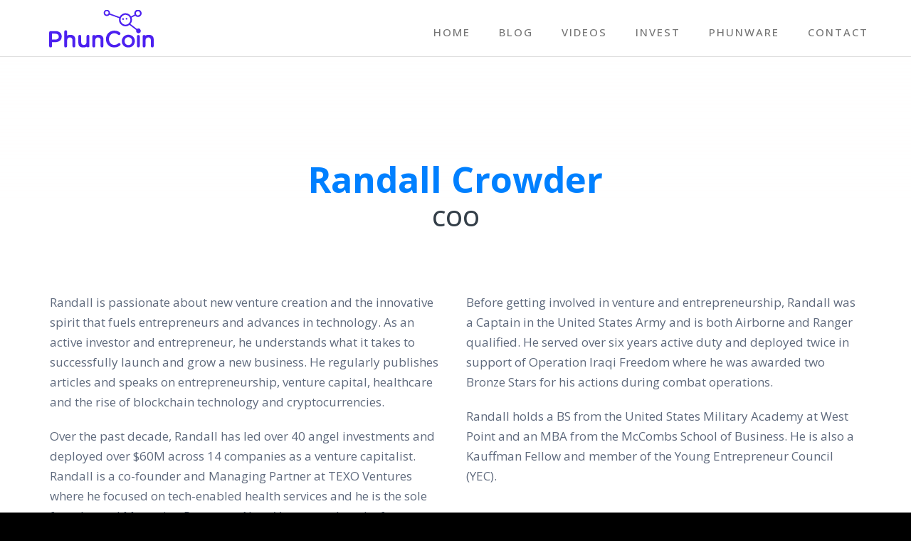

--- FILE ---
content_type: text/html; charset=UTF-8
request_url: https://www.phuncoin.com/leadership/randall-crowder/
body_size: 25578
content:
<!DOCTYPE html>
<html lang="en-US" id="html" >
<head>
		<meta charset="UTF-8" /><meta name="viewport" content="width=device-width, initial-scale=1.0, minimum-scale=1.0, maximum-scale=1.0, user-scalable=0" /><meta http-equiv="X-UA-Compatible" content="IE=edge,chrome=1" /><meta name="format-detection" content="telephone=no"><script type="text/javascript">var ajaxurl = "https://www.phuncoin.com/wp-admin/admin-ajax.php";</script><meta name='robots' content='index, follow, max-image-preview:large, max-snippet:-1, max-video-preview:-1' />

		<style id="critical-path-css" type="text/css">
			body,html{width:100%;height:100%;margin:0;padding:0}.page-preloader{top:0;left:0;z-index:999;position:fixed;height:100%;width:100%;text-align:center}.preloader-preview-area{-webkit-animation-delay:-.2s;animation-delay:-.2s;top:50%;-webkit-transform:translateY(100%);-ms-transform:translateY(100%);transform:translateY(100%);margin-top:10px;max-height:calc(50% - 20px);opacity:1;width:100%;text-align:center;position:absolute}.preloader-logo{max-width:90%;top:50%;-webkit-transform:translateY(-100%);-ms-transform:translateY(-100%);transform:translateY(-100%);margin:-10px auto 0 auto;max-height:calc(50% - 20px);opacity:1;position:relative}.ball-pulse>div{width:15px;height:15px;border-radius:100%;margin:2px;-webkit-animation-fill-mode:both;animation-fill-mode:both;display:inline-block;-webkit-animation:ball-pulse .75s infinite cubic-bezier(.2,.68,.18,1.08);animation:ball-pulse .75s infinite cubic-bezier(.2,.68,.18,1.08)}.ball-pulse>div:nth-child(1){-webkit-animation-delay:-.36s;animation-delay:-.36s}.ball-pulse>div:nth-child(2){-webkit-animation-delay:-.24s;animation-delay:-.24s}.ball-pulse>div:nth-child(3){-webkit-animation-delay:-.12s;animation-delay:-.12s}@-webkit-keyframes ball-pulse{0%{-webkit-transform:scale(1);transform:scale(1);opacity:1}45%{-webkit-transform:scale(.1);transform:scale(.1);opacity:.7}80%{-webkit-transform:scale(1);transform:scale(1);opacity:1}}@keyframes ball-pulse{0%{-webkit-transform:scale(1);transform:scale(1);opacity:1}45%{-webkit-transform:scale(.1);transform:scale(.1);opacity:.7}80%{-webkit-transform:scale(1);transform:scale(1);opacity:1}}.ball-clip-rotate-pulse{position:relative;-webkit-transform:translateY(-15px) translateX(-10px);-ms-transform:translateY(-15px) translateX(-10px);transform:translateY(-15px) translateX(-10px);display:inline-block}.ball-clip-rotate-pulse>div{-webkit-animation-fill-mode:both;animation-fill-mode:both;position:absolute;top:0;left:0;border-radius:100%}.ball-clip-rotate-pulse>div:first-child{height:36px;width:36px;top:7px;left:-7px;-webkit-animation:ball-clip-rotate-pulse-scale 1s 0s cubic-bezier(.09,.57,.49,.9) infinite;animation:ball-clip-rotate-pulse-scale 1s 0s cubic-bezier(.09,.57,.49,.9) infinite}.ball-clip-rotate-pulse>div:last-child{position:absolute;width:50px;height:50px;left:-16px;top:-2px;background:0 0;border:2px solid;-webkit-animation:ball-clip-rotate-pulse-rotate 1s 0s cubic-bezier(.09,.57,.49,.9) infinite;animation:ball-clip-rotate-pulse-rotate 1s 0s cubic-bezier(.09,.57,.49,.9) infinite;-webkit-animation-duration:1s;animation-duration:1s}@-webkit-keyframes ball-clip-rotate-pulse-rotate{0%{-webkit-transform:rotate(0) scale(1);transform:rotate(0) scale(1)}50%{-webkit-transform:rotate(180deg) scale(.6);transform:rotate(180deg) scale(.6)}100%{-webkit-transform:rotate(360deg) scale(1);transform:rotate(360deg) scale(1)}}@keyframes ball-clip-rotate-pulse-rotate{0%{-webkit-transform:rotate(0) scale(1);transform:rotate(0) scale(1)}50%{-webkit-transform:rotate(180deg) scale(.6);transform:rotate(180deg) scale(.6)}100%{-webkit-transform:rotate(360deg) scale(1);transform:rotate(360deg) scale(1)}}@-webkit-keyframes ball-clip-rotate-pulse-scale{30%{-webkit-transform:scale(.3);transform:scale(.3)}100%{-webkit-transform:scale(1);transform:scale(1)}}@keyframes ball-clip-rotate-pulse-scale{30%{-webkit-transform:scale(.3);transform:scale(.3)}100%{-webkit-transform:scale(1);transform:scale(1)}}@-webkit-keyframes square-spin{25%{-webkit-transform:perspective(100px) rotateX(180deg) rotateY(0);transform:perspective(100px) rotateX(180deg) rotateY(0)}50%{-webkit-transform:perspective(100px) rotateX(180deg) rotateY(180deg);transform:perspective(100px) rotateX(180deg) rotateY(180deg)}75%{-webkit-transform:perspective(100px) rotateX(0) rotateY(180deg);transform:perspective(100px) rotateX(0) rotateY(180deg)}100%{-webkit-transform:perspective(100px) rotateX(0) rotateY(0);transform:perspective(100px) rotateX(0) rotateY(0)}}@keyframes square-spin{25%{-webkit-transform:perspective(100px) rotateX(180deg) rotateY(0);transform:perspective(100px) rotateX(180deg) rotateY(0)}50%{-webkit-transform:perspective(100px) rotateX(180deg) rotateY(180deg);transform:perspective(100px) rotateX(180deg) rotateY(180deg)}75%{-webkit-transform:perspective(100px) rotateX(0) rotateY(180deg);transform:perspective(100px) rotateX(0) rotateY(180deg)}100%{-webkit-transform:perspective(100px) rotateX(0) rotateY(0);transform:perspective(100px) rotateX(0) rotateY(0)}}.square-spin{display:inline-block}.square-spin>div{-webkit-animation-fill-mode:both;animation-fill-mode:both;width:50px;height:50px;-webkit-animation:square-spin 3s 0s cubic-bezier(.09,.57,.49,.9) infinite;animation:square-spin 3s 0s cubic-bezier(.09,.57,.49,.9) infinite}.cube-transition{position:relative;-webkit-transform:translate(-25px,-25px);-ms-transform:translate(-25px,-25px);transform:translate(-25px,-25px);display:inline-block}.cube-transition>div{-webkit-animation-fill-mode:both;animation-fill-mode:both;width:15px;height:15px;position:absolute;top:-5px;left:-5px;-webkit-animation:cube-transition 1.6s 0s infinite ease-in-out;animation:cube-transition 1.6s 0s infinite ease-in-out}.cube-transition>div:last-child{-webkit-animation-delay:-.8s;animation-delay:-.8s}@-webkit-keyframes cube-transition{25%{-webkit-transform:translateX(50px) scale(.5) rotate(-90deg);transform:translateX(50px) scale(.5) rotate(-90deg)}50%{-webkit-transform:translate(50px,50px) rotate(-180deg);transform:translate(50px,50px) rotate(-180deg)}75%{-webkit-transform:translateY(50px) scale(.5) rotate(-270deg);transform:translateY(50px) scale(.5) rotate(-270deg)}100%{-webkit-transform:rotate(-360deg);transform:rotate(-360deg)}}@keyframes cube-transition{25%{-webkit-transform:translateX(50px) scale(.5) rotate(-90deg);transform:translateX(50px) scale(.5) rotate(-90deg)}50%{-webkit-transform:translate(50px,50px) rotate(-180deg);transform:translate(50px,50px) rotate(-180deg)}75%{-webkit-transform:translateY(50px) scale(.5) rotate(-270deg);transform:translateY(50px) scale(.5) rotate(-270deg)}100%{-webkit-transform:rotate(-360deg);transform:rotate(-360deg)}}.ball-scale>div{border-radius:100%;margin:2px;-webkit-animation-fill-mode:both;animation-fill-mode:both;display:inline-block;height:60px;width:60px;-webkit-animation:ball-scale 1s 0s ease-in-out infinite;animation:ball-scale 1s 0s ease-in-out infinite}@-webkit-keyframes ball-scale{0%{-webkit-transform:scale(0);transform:scale(0)}100%{-webkit-transform:scale(1);transform:scale(1);opacity:0}}@keyframes ball-scale{0%{-webkit-transform:scale(0);transform:scale(0)}100%{-webkit-transform:scale(1);transform:scale(1);opacity:0}}.line-scale>div{-webkit-animation-fill-mode:both;animation-fill-mode:both;display:inline-block;width:5px;height:50px;border-radius:2px;margin:2px}.line-scale>div:nth-child(1){-webkit-animation:line-scale 1s -.5s infinite cubic-bezier(.2,.68,.18,1.08);animation:line-scale 1s -.5s infinite cubic-bezier(.2,.68,.18,1.08)}.line-scale>div:nth-child(2){-webkit-animation:line-scale 1s -.4s infinite cubic-bezier(.2,.68,.18,1.08);animation:line-scale 1s -.4s infinite cubic-bezier(.2,.68,.18,1.08)}.line-scale>div:nth-child(3){-webkit-animation:line-scale 1s -.3s infinite cubic-bezier(.2,.68,.18,1.08);animation:line-scale 1s -.3s infinite cubic-bezier(.2,.68,.18,1.08)}.line-scale>div:nth-child(4){-webkit-animation:line-scale 1s -.2s infinite cubic-bezier(.2,.68,.18,1.08);animation:line-scale 1s -.2s infinite cubic-bezier(.2,.68,.18,1.08)}.line-scale>div:nth-child(5){-webkit-animation:line-scale 1s -.1s infinite cubic-bezier(.2,.68,.18,1.08);animation:line-scale 1s -.1s infinite cubic-bezier(.2,.68,.18,1.08)}@-webkit-keyframes line-scale{0%{-webkit-transform:scaley(1);transform:scaley(1)}50%{-webkit-transform:scaley(.4);transform:scaley(.4)}100%{-webkit-transform:scaley(1);transform:scaley(1)}}@keyframes line-scale{0%{-webkit-transform:scaley(1);transform:scaley(1)}50%{-webkit-transform:scaley(.4);transform:scaley(.4)}100%{-webkit-transform:scaley(1);transform:scaley(1)}}.ball-scale-multiple{position:relative;-webkit-transform:translateY(30px);-ms-transform:translateY(30px);transform:translateY(30px);display:inline-block}.ball-scale-multiple>div{border-radius:100%;-webkit-animation-fill-mode:both;animation-fill-mode:both;margin:2px;position:absolute;left:-30px;top:0;opacity:0;margin:0;width:50px;height:50px;-webkit-animation:ball-scale-multiple 1s 0s linear infinite;animation:ball-scale-multiple 1s 0s linear infinite}.ball-scale-multiple>div:nth-child(2){-webkit-animation-delay:-.2s;animation-delay:-.2s}.ball-scale-multiple>div:nth-child(3){-webkit-animation-delay:-.2s;animation-delay:-.2s}@-webkit-keyframes ball-scale-multiple{0%{-webkit-transform:scale(0);transform:scale(0);opacity:0}5%{opacity:1}100%{-webkit-transform:scale(1);transform:scale(1);opacity:0}}@keyframes ball-scale-multiple{0%{-webkit-transform:scale(0);transform:scale(0);opacity:0}5%{opacity:1}100%{-webkit-transform:scale(1);transform:scale(1);opacity:0}}.ball-pulse-sync{display:inline-block}.ball-pulse-sync>div{width:15px;height:15px;border-radius:100%;margin:2px;-webkit-animation-fill-mode:both;animation-fill-mode:both;display:inline-block}.ball-pulse-sync>div:nth-child(1){-webkit-animation:ball-pulse-sync .6s -.21s infinite ease-in-out;animation:ball-pulse-sync .6s -.21s infinite ease-in-out}.ball-pulse-sync>div:nth-child(2){-webkit-animation:ball-pulse-sync .6s -.14s infinite ease-in-out;animation:ball-pulse-sync .6s -.14s infinite ease-in-out}.ball-pulse-sync>div:nth-child(3){-webkit-animation:ball-pulse-sync .6s -70ms infinite ease-in-out;animation:ball-pulse-sync .6s -70ms infinite ease-in-out}@-webkit-keyframes ball-pulse-sync{33%{-webkit-transform:translateY(10px);transform:translateY(10px)}66%{-webkit-transform:translateY(-10px);transform:translateY(-10px)}100%{-webkit-transform:translateY(0);transform:translateY(0)}}@keyframes ball-pulse-sync{33%{-webkit-transform:translateY(10px);transform:translateY(10px)}66%{-webkit-transform:translateY(-10px);transform:translateY(-10px)}100%{-webkit-transform:translateY(0);transform:translateY(0)}}.transparent-circle{display:inline-block;border-top:.5em solid rgba(255,255,255,.2);border-right:.5em solid rgba(255,255,255,.2);border-bottom:.5em solid rgba(255,255,255,.2);border-left:.5em solid #fff;-webkit-transform:translateZ(0);transform:translateZ(0);-webkit-animation:transparent-circle 1.1s infinite linear;animation:transparent-circle 1.1s infinite linear;width:50px;height:50px;border-radius:50%}.transparent-circle:after{border-radius:50%;width:10em;height:10em}@-webkit-keyframes transparent-circle{0%{-webkit-transform:rotate(0);transform:rotate(0)}100%{-webkit-transform:rotate(360deg);transform:rotate(360deg)}}@keyframes transparent-circle{0%{-webkit-transform:rotate(0);transform:rotate(0)}100%{-webkit-transform:rotate(360deg);transform:rotate(360deg)}}.ball-spin-fade-loader{position:relative;top:-10px;left:-10px;display:inline-block}.ball-spin-fade-loader>div{width:15px;height:15px;border-radius:100%;margin:2px;-webkit-animation-fill-mode:both;animation-fill-mode:both;position:absolute;-webkit-animation:ball-spin-fade-loader 1s infinite linear;animation:ball-spin-fade-loader 1s infinite linear}.ball-spin-fade-loader>div:nth-child(1){top:25px;left:0;animation-delay:-.84s;-webkit-animation-delay:-.84s}.ball-spin-fade-loader>div:nth-child(2){top:17.05px;left:17.05px;animation-delay:-.72s;-webkit-animation-delay:-.72s}.ball-spin-fade-loader>div:nth-child(3){top:0;left:25px;animation-delay:-.6s;-webkit-animation-delay:-.6s}.ball-spin-fade-loader>div:nth-child(4){top:-17.05px;left:17.05px;animation-delay:-.48s;-webkit-animation-delay:-.48s}.ball-spin-fade-loader>div:nth-child(5){top:-25px;left:0;animation-delay:-.36s;-webkit-animation-delay:-.36s}.ball-spin-fade-loader>div:nth-child(6){top:-17.05px;left:-17.05px;animation-delay:-.24s;-webkit-animation-delay:-.24s}.ball-spin-fade-loader>div:nth-child(7){top:0;left:-25px;animation-delay:-.12s;-webkit-animation-delay:-.12s}.ball-spin-fade-loader>div:nth-child(8){top:17.05px;left:-17.05px;animation-delay:0s;-webkit-animation-delay:0s}@-webkit-keyframes ball-spin-fade-loader{50%{opacity:.3;-webkit-transform:scale(.4);transform:scale(.4)}100%{opacity:1;-webkit-transform:scale(1);transform:scale(1)}}@keyframes ball-spin-fade-loader{50%{opacity:.3;-webkit-transform:scale(.4);transform:scale(.4)}100%{opacity:1;-webkit-transform:scale(1);transform:scale(1)}}		</style>

		
	<!-- This site is optimized with the Yoast SEO plugin v23.5 - https://yoast.com/wordpress/plugins/seo/ -->
	<title>Randall Crowder | PhunCoin</title>
	<link rel="canonical" href="https://www.phuncoin.com/leadership/randall-crowder/" />
	<meta property="og:locale" content="en_US" />
	<meta property="og:type" content="article" />
	<meta property="og:title" content="Randall Crowder | PhunCoin" />
	<meta property="og:url" content="https://www.phuncoin.com/leadership/randall-crowder/" />
	<meta property="og:site_name" content="PhunCoin" />
	<meta property="article:modified_time" content="2019-01-11T21:54:13+00:00" />
	<meta property="og:image" content="https://www.phuncoin.com/wp-content/uploads/2021/05/phuncoin_graphic_2021.png" />
	<meta property="og:image:width" content="1200" />
	<meta property="og:image:height" content="629" />
	<meta property="og:image:type" content="image/png" />
	<meta name="twitter:card" content="summary_large_image" />
	<meta name="twitter:label1" content="Est. reading time" />
	<meta name="twitter:data1" content="2 minutes" />
	<script type="application/ld+json" class="yoast-schema-graph">{"@context":"https://schema.org","@graph":[{"@type":"WebPage","@id":"https://www.phuncoin.com/leadership/randall-crowder/","url":"https://www.phuncoin.com/leadership/randall-crowder/","name":"Randall Crowder | PhunCoin","isPartOf":{"@id":"http://172.26.13.13/#website"},"datePublished":"2018-06-14T22:39:52+00:00","dateModified":"2019-01-11T21:54:13+00:00","breadcrumb":{"@id":"https://www.phuncoin.com/leadership/randall-crowder/#breadcrumb"},"inLanguage":"en-US","potentialAction":[{"@type":"ReadAction","target":["https://www.phuncoin.com/leadership/randall-crowder/"]}]},{"@type":"BreadcrumbList","@id":"https://www.phuncoin.com/leadership/randall-crowder/#breadcrumb","itemListElement":[{"@type":"ListItem","position":1,"name":"Home","item":"http://172.26.13.13/"},{"@type":"ListItem","position":2,"name":"Leadership","item":"https://www.phuncoin.com/leadership/"},{"@type":"ListItem","position":3,"name":"Randall Crowder"}]},{"@type":"WebSite","@id":"http://172.26.13.13/#website","url":"http://172.26.13.13/","name":"PhunCoin","description":"Rewarding you for doing you.","publisher":{"@id":"http://172.26.13.13/#organization"},"potentialAction":[{"@type":"SearchAction","target":{"@type":"EntryPoint","urlTemplate":"http://172.26.13.13/?s={search_term_string}"},"query-input":{"@type":"PropertyValueSpecification","valueRequired":true,"valueName":"search_term_string"}}],"inLanguage":"en-US"},{"@type":"Organization","@id":"http://172.26.13.13/#organization","name":"PhunCoin","url":"http://172.26.13.13/","logo":{"@type":"ImageObject","inLanguage":"en-US","@id":"http://172.26.13.13/#/schema/logo/image/","url":"http://172.26.13.13/wp-content/uploads/2019/06/logo_phuncoin.svg","contentUrl":"http://172.26.13.13/wp-content/uploads/2019/06/logo_phuncoin.svg","width":384,"height":149,"caption":"PhunCoin"},"image":{"@id":"http://172.26.13.13/#/schema/logo/image/"}}]}</script>
	<!-- / Yoast SEO plugin. -->


<link rel="alternate" type="application/rss+xml" title="PhunCoin &raquo; Feed" href="https://www.phuncoin.com/feed/" />

<link rel="shortcut icon" href="https://www.phuncoin.com/wp-content/uploads/2019/07/pc_favicon_new.png"  />
<link rel="apple-touch-icon-precomposed" href="https://www.phuncoin.com/wp-content/uploads/2019/07/pc_favicon_new.png">
<link rel="apple-touch-icon-precomposed" sizes="114x114" href="https://www.phuncoin.com/wp-content/uploads/2019/07/pc_favicon_new.png">
<link rel="apple-touch-icon-precomposed" sizes="72x72" href="https://www.phuncoin.com/wp-content/uploads/2019/07/pc_favicon_new.png">
<link rel="apple-touch-icon-precomposed" sizes="144x144" href="https://www.phuncoin.com/wp-content/uploads/2019/07/pc_favicon_new.png">
<script type="text/javascript">window.abb = {};php = {};window.PHP = {};PHP.ajax = "https://www.phuncoin.com/wp-admin/admin-ajax.php";PHP.wp_p_id = "454";var mk_header_parallax, mk_banner_parallax, mk_page_parallax, mk_footer_parallax, mk_body_parallax;var mk_images_dir = "https://www.phuncoin.com/wp-content/themes/jupiter/assets/images",mk_theme_js_path = "https://www.phuncoin.com/wp-content/themes/jupiter/assets/js",mk_theme_dir = "https://www.phuncoin.com/wp-content/themes/jupiter",mk_captcha_placeholder = "Enter Captcha",mk_captcha_invalid_txt = "Invalid. Try again.",mk_captcha_correct_txt = "Captcha correct.",mk_responsive_nav_width = 768,mk_vertical_header_back = "Back",mk_vertical_header_anim = "1",mk_check_rtl = true,mk_grid_width = 1200,mk_ajax_search_option = "disable",mk_preloader_bg_color = "#ffffff",mk_accent_color = "#4c20f0",mk_go_to_top =  "true",mk_smooth_scroll =  "false",mk_show_background_video =  "true",mk_preloader_bar_color = "#4c20f0",mk_preloader_logo = "";var mk_header_parallax = false,mk_banner_parallax = false,mk_footer_parallax = false,mk_body_parallax = false,mk_no_more_posts = "No More Posts",mk_typekit_id   = "",mk_google_fonts = ["Open Sans:100italic,200italic,300italic,400italic,500italic,600italic,700italic,800italic,900italic,100,200,300,400,500,600,700,800,900"],mk_global_lazyload = true;</script><link rel='stylesheet' id='layerslider-css' href='https://www.phuncoin.com/wp-content/plugins/layerslider/assets/static/layerslider/css/layerslider.css' type='text/css' media='all' />
<link rel='stylesheet' id='wp-block-library-css' href='https://www.phuncoin.com/wp-includes/css/dist/block-library/style.min.css' type='text/css' media='all' />
<style id='wp-block-library-theme-inline-css' type='text/css'>
.wp-block-audio :where(figcaption){color:#555;font-size:13px;text-align:center}.is-dark-theme .wp-block-audio :where(figcaption){color:#ffffffa6}.wp-block-audio{margin:0 0 1em}.wp-block-code{border:1px solid #ccc;border-radius:4px;font-family:Menlo,Consolas,monaco,monospace;padding:.8em 1em}.wp-block-embed :where(figcaption){color:#555;font-size:13px;text-align:center}.is-dark-theme .wp-block-embed :where(figcaption){color:#ffffffa6}.wp-block-embed{margin:0 0 1em}.blocks-gallery-caption{color:#555;font-size:13px;text-align:center}.is-dark-theme .blocks-gallery-caption{color:#ffffffa6}:root :where(.wp-block-image figcaption){color:#555;font-size:13px;text-align:center}.is-dark-theme :root :where(.wp-block-image figcaption){color:#ffffffa6}.wp-block-image{margin:0 0 1em}.wp-block-pullquote{border-bottom:4px solid;border-top:4px solid;color:currentColor;margin-bottom:1.75em}.wp-block-pullquote cite,.wp-block-pullquote footer,.wp-block-pullquote__citation{color:currentColor;font-size:.8125em;font-style:normal;text-transform:uppercase}.wp-block-quote{border-left:.25em solid;margin:0 0 1.75em;padding-left:1em}.wp-block-quote cite,.wp-block-quote footer{color:currentColor;font-size:.8125em;font-style:normal;position:relative}.wp-block-quote.has-text-align-right{border-left:none;border-right:.25em solid;padding-left:0;padding-right:1em}.wp-block-quote.has-text-align-center{border:none;padding-left:0}.wp-block-quote.is-large,.wp-block-quote.is-style-large,.wp-block-quote.is-style-plain{border:none}.wp-block-search .wp-block-search__label{font-weight:700}.wp-block-search__button{border:1px solid #ccc;padding:.375em .625em}:where(.wp-block-group.has-background){padding:1.25em 2.375em}.wp-block-separator.has-css-opacity{opacity:.4}.wp-block-separator{border:none;border-bottom:2px solid;margin-left:auto;margin-right:auto}.wp-block-separator.has-alpha-channel-opacity{opacity:1}.wp-block-separator:not(.is-style-wide):not(.is-style-dots){width:100px}.wp-block-separator.has-background:not(.is-style-dots){border-bottom:none;height:1px}.wp-block-separator.has-background:not(.is-style-wide):not(.is-style-dots){height:2px}.wp-block-table{margin:0 0 1em}.wp-block-table td,.wp-block-table th{word-break:normal}.wp-block-table :where(figcaption){color:#555;font-size:13px;text-align:center}.is-dark-theme .wp-block-table :where(figcaption){color:#ffffffa6}.wp-block-video :where(figcaption){color:#555;font-size:13px;text-align:center}.is-dark-theme .wp-block-video :where(figcaption){color:#ffffffa6}.wp-block-video{margin:0 0 1em}:root :where(.wp-block-template-part.has-background){margin-bottom:0;margin-top:0;padding:1.25em 2.375em}
</style>
<style id='classic-theme-styles-inline-css' type='text/css'>
/*! This file is auto-generated */
.wp-block-button__link{color:#fff;background-color:#32373c;border-radius:9999px;box-shadow:none;text-decoration:none;padding:calc(.667em + 2px) calc(1.333em + 2px);font-size:1.125em}.wp-block-file__button{background:#32373c;color:#fff;text-decoration:none}
</style>
<style id='global-styles-inline-css' type='text/css'>
:root{--wp--preset--aspect-ratio--square: 1;--wp--preset--aspect-ratio--4-3: 4/3;--wp--preset--aspect-ratio--3-4: 3/4;--wp--preset--aspect-ratio--3-2: 3/2;--wp--preset--aspect-ratio--2-3: 2/3;--wp--preset--aspect-ratio--16-9: 16/9;--wp--preset--aspect-ratio--9-16: 9/16;--wp--preset--color--black: #000000;--wp--preset--color--cyan-bluish-gray: #abb8c3;--wp--preset--color--white: #ffffff;--wp--preset--color--pale-pink: #f78da7;--wp--preset--color--vivid-red: #cf2e2e;--wp--preset--color--luminous-vivid-orange: #ff6900;--wp--preset--color--luminous-vivid-amber: #fcb900;--wp--preset--color--light-green-cyan: #7bdcb5;--wp--preset--color--vivid-green-cyan: #00d084;--wp--preset--color--pale-cyan-blue: #8ed1fc;--wp--preset--color--vivid-cyan-blue: #0693e3;--wp--preset--color--vivid-purple: #9b51e0;--wp--preset--gradient--vivid-cyan-blue-to-vivid-purple: linear-gradient(135deg,rgba(6,147,227,1) 0%,rgb(155,81,224) 100%);--wp--preset--gradient--light-green-cyan-to-vivid-green-cyan: linear-gradient(135deg,rgb(122,220,180) 0%,rgb(0,208,130) 100%);--wp--preset--gradient--luminous-vivid-amber-to-luminous-vivid-orange: linear-gradient(135deg,rgba(252,185,0,1) 0%,rgba(255,105,0,1) 100%);--wp--preset--gradient--luminous-vivid-orange-to-vivid-red: linear-gradient(135deg,rgba(255,105,0,1) 0%,rgb(207,46,46) 100%);--wp--preset--gradient--very-light-gray-to-cyan-bluish-gray: linear-gradient(135deg,rgb(238,238,238) 0%,rgb(169,184,195) 100%);--wp--preset--gradient--cool-to-warm-spectrum: linear-gradient(135deg,rgb(74,234,220) 0%,rgb(151,120,209) 20%,rgb(207,42,186) 40%,rgb(238,44,130) 60%,rgb(251,105,98) 80%,rgb(254,248,76) 100%);--wp--preset--gradient--blush-light-purple: linear-gradient(135deg,rgb(255,206,236) 0%,rgb(152,150,240) 100%);--wp--preset--gradient--blush-bordeaux: linear-gradient(135deg,rgb(254,205,165) 0%,rgb(254,45,45) 50%,rgb(107,0,62) 100%);--wp--preset--gradient--luminous-dusk: linear-gradient(135deg,rgb(255,203,112) 0%,rgb(199,81,192) 50%,rgb(65,88,208) 100%);--wp--preset--gradient--pale-ocean: linear-gradient(135deg,rgb(255,245,203) 0%,rgb(182,227,212) 50%,rgb(51,167,181) 100%);--wp--preset--gradient--electric-grass: linear-gradient(135deg,rgb(202,248,128) 0%,rgb(113,206,126) 100%);--wp--preset--gradient--midnight: linear-gradient(135deg,rgb(2,3,129) 0%,rgb(40,116,252) 100%);--wp--preset--font-size--small: 13px;--wp--preset--font-size--medium: 20px;--wp--preset--font-size--large: 36px;--wp--preset--font-size--x-large: 42px;--wp--preset--spacing--20: 0.44rem;--wp--preset--spacing--30: 0.67rem;--wp--preset--spacing--40: 1rem;--wp--preset--spacing--50: 1.5rem;--wp--preset--spacing--60: 2.25rem;--wp--preset--spacing--70: 3.38rem;--wp--preset--spacing--80: 5.06rem;--wp--preset--shadow--natural: 6px 6px 9px rgba(0, 0, 0, 0.2);--wp--preset--shadow--deep: 12px 12px 50px rgba(0, 0, 0, 0.4);--wp--preset--shadow--sharp: 6px 6px 0px rgba(0, 0, 0, 0.2);--wp--preset--shadow--outlined: 6px 6px 0px -3px rgba(255, 255, 255, 1), 6px 6px rgba(0, 0, 0, 1);--wp--preset--shadow--crisp: 6px 6px 0px rgba(0, 0, 0, 1);}:where(.is-layout-flex){gap: 0.5em;}:where(.is-layout-grid){gap: 0.5em;}body .is-layout-flex{display: flex;}.is-layout-flex{flex-wrap: wrap;align-items: center;}.is-layout-flex > :is(*, div){margin: 0;}body .is-layout-grid{display: grid;}.is-layout-grid > :is(*, div){margin: 0;}:where(.wp-block-columns.is-layout-flex){gap: 2em;}:where(.wp-block-columns.is-layout-grid){gap: 2em;}:where(.wp-block-post-template.is-layout-flex){gap: 1.25em;}:where(.wp-block-post-template.is-layout-grid){gap: 1.25em;}.has-black-color{color: var(--wp--preset--color--black) !important;}.has-cyan-bluish-gray-color{color: var(--wp--preset--color--cyan-bluish-gray) !important;}.has-white-color{color: var(--wp--preset--color--white) !important;}.has-pale-pink-color{color: var(--wp--preset--color--pale-pink) !important;}.has-vivid-red-color{color: var(--wp--preset--color--vivid-red) !important;}.has-luminous-vivid-orange-color{color: var(--wp--preset--color--luminous-vivid-orange) !important;}.has-luminous-vivid-amber-color{color: var(--wp--preset--color--luminous-vivid-amber) !important;}.has-light-green-cyan-color{color: var(--wp--preset--color--light-green-cyan) !important;}.has-vivid-green-cyan-color{color: var(--wp--preset--color--vivid-green-cyan) !important;}.has-pale-cyan-blue-color{color: var(--wp--preset--color--pale-cyan-blue) !important;}.has-vivid-cyan-blue-color{color: var(--wp--preset--color--vivid-cyan-blue) !important;}.has-vivid-purple-color{color: var(--wp--preset--color--vivid-purple) !important;}.has-black-background-color{background-color: var(--wp--preset--color--black) !important;}.has-cyan-bluish-gray-background-color{background-color: var(--wp--preset--color--cyan-bluish-gray) !important;}.has-white-background-color{background-color: var(--wp--preset--color--white) !important;}.has-pale-pink-background-color{background-color: var(--wp--preset--color--pale-pink) !important;}.has-vivid-red-background-color{background-color: var(--wp--preset--color--vivid-red) !important;}.has-luminous-vivid-orange-background-color{background-color: var(--wp--preset--color--luminous-vivid-orange) !important;}.has-luminous-vivid-amber-background-color{background-color: var(--wp--preset--color--luminous-vivid-amber) !important;}.has-light-green-cyan-background-color{background-color: var(--wp--preset--color--light-green-cyan) !important;}.has-vivid-green-cyan-background-color{background-color: var(--wp--preset--color--vivid-green-cyan) !important;}.has-pale-cyan-blue-background-color{background-color: var(--wp--preset--color--pale-cyan-blue) !important;}.has-vivid-cyan-blue-background-color{background-color: var(--wp--preset--color--vivid-cyan-blue) !important;}.has-vivid-purple-background-color{background-color: var(--wp--preset--color--vivid-purple) !important;}.has-black-border-color{border-color: var(--wp--preset--color--black) !important;}.has-cyan-bluish-gray-border-color{border-color: var(--wp--preset--color--cyan-bluish-gray) !important;}.has-white-border-color{border-color: var(--wp--preset--color--white) !important;}.has-pale-pink-border-color{border-color: var(--wp--preset--color--pale-pink) !important;}.has-vivid-red-border-color{border-color: var(--wp--preset--color--vivid-red) !important;}.has-luminous-vivid-orange-border-color{border-color: var(--wp--preset--color--luminous-vivid-orange) !important;}.has-luminous-vivid-amber-border-color{border-color: var(--wp--preset--color--luminous-vivid-amber) !important;}.has-light-green-cyan-border-color{border-color: var(--wp--preset--color--light-green-cyan) !important;}.has-vivid-green-cyan-border-color{border-color: var(--wp--preset--color--vivid-green-cyan) !important;}.has-pale-cyan-blue-border-color{border-color: var(--wp--preset--color--pale-cyan-blue) !important;}.has-vivid-cyan-blue-border-color{border-color: var(--wp--preset--color--vivid-cyan-blue) !important;}.has-vivid-purple-border-color{border-color: var(--wp--preset--color--vivid-purple) !important;}.has-vivid-cyan-blue-to-vivid-purple-gradient-background{background: var(--wp--preset--gradient--vivid-cyan-blue-to-vivid-purple) !important;}.has-light-green-cyan-to-vivid-green-cyan-gradient-background{background: var(--wp--preset--gradient--light-green-cyan-to-vivid-green-cyan) !important;}.has-luminous-vivid-amber-to-luminous-vivid-orange-gradient-background{background: var(--wp--preset--gradient--luminous-vivid-amber-to-luminous-vivid-orange) !important;}.has-luminous-vivid-orange-to-vivid-red-gradient-background{background: var(--wp--preset--gradient--luminous-vivid-orange-to-vivid-red) !important;}.has-very-light-gray-to-cyan-bluish-gray-gradient-background{background: var(--wp--preset--gradient--very-light-gray-to-cyan-bluish-gray) !important;}.has-cool-to-warm-spectrum-gradient-background{background: var(--wp--preset--gradient--cool-to-warm-spectrum) !important;}.has-blush-light-purple-gradient-background{background: var(--wp--preset--gradient--blush-light-purple) !important;}.has-blush-bordeaux-gradient-background{background: var(--wp--preset--gradient--blush-bordeaux) !important;}.has-luminous-dusk-gradient-background{background: var(--wp--preset--gradient--luminous-dusk) !important;}.has-pale-ocean-gradient-background{background: var(--wp--preset--gradient--pale-ocean) !important;}.has-electric-grass-gradient-background{background: var(--wp--preset--gradient--electric-grass) !important;}.has-midnight-gradient-background{background: var(--wp--preset--gradient--midnight) !important;}.has-small-font-size{font-size: var(--wp--preset--font-size--small) !important;}.has-medium-font-size{font-size: var(--wp--preset--font-size--medium) !important;}.has-large-font-size{font-size: var(--wp--preset--font-size--large) !important;}.has-x-large-font-size{font-size: var(--wp--preset--font-size--x-large) !important;}
:where(.wp-block-post-template.is-layout-flex){gap: 1.25em;}:where(.wp-block-post-template.is-layout-grid){gap: 1.25em;}
:where(.wp-block-columns.is-layout-flex){gap: 2em;}:where(.wp-block-columns.is-layout-grid){gap: 2em;}
:root :where(.wp-block-pullquote){font-size: 1.5em;line-height: 1.6;}
</style>
<link rel='stylesheet' id='arve-css' href='https://www.phuncoin.com/wp-content/plugins/advanced-responsive-video-embedder/build/main.css' type='text/css' media='all' />
<link rel='stylesheet' id='contact-form-7-css' href='https://www.phuncoin.com/wp-content/plugins/contact-form-7/includes/css/styles.css' type='text/css' media='all' />
<link rel='stylesheet' id='master-popups-css' href='https://www.phuncoin.com/wp-content/plugins/master-popups/assets/public/css/master-popups.min.css' type='text/css' media='all' />
<link rel='stylesheet' id='mpp-font-awesome-css' href='https://www.phuncoin.com/wp-content/plugins/master-popups/assets/public/css/font-awesome.css' type='text/css' media='all' />
<link rel='stylesheet' id='mpp-fontface-fontawesome-css' href='https://www.phuncoin.com/wp-content/plugins/master-popups/assets/public/css/mpp-fontface-fontawesome.css' type='text/css' media='all' />
<link rel='stylesheet' id='sr7css-css' href='//www.phuncoin.com/wp-content/plugins/revslider/public/css/sr7.css' type='text/css' media='all' />
<link rel='stylesheet' id='ppress-frontend-css' href='https://www.phuncoin.com/wp-content/plugins/wp-user-avatar/assets/css/frontend.min.css' type='text/css' media='all' />
<link rel='stylesheet' id='ppress-flatpickr-css' href='https://www.phuncoin.com/wp-content/plugins/wp-user-avatar/assets/flatpickr/flatpickr.min.css' type='text/css' media='all' />
<link rel='stylesheet' id='ppress-select2-css' href='https://www.phuncoin.com/wp-content/plugins/wp-user-avatar/assets/select2/select2.min.css' type='text/css' media='all' />
<link rel='stylesheet' id='theme-styles-css' href='https://www.phuncoin.com/wp-content/themes/jupiter/assets/stylesheet/min/full-styles.6.12.1.css' type='text/css' media='all' />
<style id='theme-styles-inline-css' type='text/css'>

			#wpadminbar {
				-webkit-backface-visibility: hidden;
				backface-visibility: hidden;
				-webkit-perspective: 1000;
				-ms-perspective: 1000;
				perspective: 1000;
				-webkit-transform: translateZ(0px);
				-ms-transform: translateZ(0px);
				transform: translateZ(0px);
			}
			@media screen and (max-width: 600px) {
				#wpadminbar {
					position: fixed !important;
				}
			}
		
body { background-color:#fff; } .hb-custom-header #mk-page-introduce, .mk-header { background-color:#ffffff;background-size:cover;-webkit-background-size:cover;-moz-background-size:cover; } .hb-custom-header > div, .mk-header-bg { background-color:#fff; } .mk-classic-nav-bg { background-color:#fff; } .master-holder-bg { background-color:#fff; } #mk-footer { background-color:#000000; } #mk-boxed-layout { -webkit-box-shadow:0 0 0px rgba(0, 0, 0, 0); -moz-box-shadow:0 0 0px rgba(0, 0, 0, 0); box-shadow:0 0 0px rgba(0, 0, 0, 0); } .mk-news-tab .mk-tabs-tabs .is-active a, .mk-fancy-title.pattern-style span, .mk-fancy-title.pattern-style.color-gradient span:after, .page-bg-color { background-color:#fff; } .page-title { font-size:38px; color:#4c20f0; text-transform:none; font-weight:700; letter-spacing:00px; } .page-subtitle { font-size:18px; line-height:100%; color:#666666; font-size:18px; text-transform:none; } .mk-header.sticky-style-fixed.a-sticky .mk-header-holder{ border-bottom:1px solid #dfdfdf; } .header-style-1 .mk-header-padding-wrapper, .header-style-2 .mk-header-padding-wrapper, .header-style-3 .mk-header-padding-wrapper { padding-top:81px; } .mk-process-steps[max-width~="950px"] ul::before { display:none !important; } .mk-process-steps[max-width~="950px"] li { margin-bottom:30px !important; width:100% !important; text-align:center; } .mk-event-countdown-ul[max-width~="750px"] li { width:90%; display:block; margin:0 auto 15px; } body { font-family:HelveticaNeue-Light, Helvetica Neue Light, Helvetica Neue, Helvetica, Arial, Lucida Grande, sans-serif } body, h1, h2, h3, h4, h5, h6, .mk-button { font-family:Open Sans } @font-face { font-family:'star'; src:url('https://www.phuncoin.com/wp-content/themes/jupiter/assets/stylesheet/fonts/star/font.eot'); src:url('https://www.phuncoin.com/wp-content/themes/jupiter/assets/stylesheet/fonts/star/font.eot?#iefix') format('embedded-opentype'), url('https://www.phuncoin.com/wp-content/themes/jupiter/assets/stylesheet/fonts/star/font.woff') format('woff'), url('https://www.phuncoin.com/wp-content/themes/jupiter/assets/stylesheet/fonts/star/font.ttf') format('truetype'), url('https://www.phuncoin.com/wp-content/themes/jupiter/assets/stylesheet/fonts/star/font.svg#star') format('svg'); font-weight:normal; font-style:normal; } @font-face { font-family:'WooCommerce'; src:url('https://www.phuncoin.com/wp-content/themes/jupiter/assets/stylesheet/fonts/woocommerce/font.eot'); src:url('https://www.phuncoin.com/wp-content/themes/jupiter/assets/stylesheet/fonts/woocommerce/font.eot?#iefix') format('embedded-opentype'), url('https://www.phuncoin.com/wp-content/themes/jupiter/assets/stylesheet/fonts/woocommerce/font.woff') format('woff'), url('https://www.phuncoin.com/wp-content/themes/jupiter/assets/stylesheet/fonts/woocommerce/font.ttf') format('truetype'), url('https://www.phuncoin.com/wp-content/themes/jupiter/assets/stylesheet/fonts/woocommerce/font.svg#WooCommerce') format('svg'); font-weight:normal; font-style:normal; } .fit-logo-img a img { display:block; height:auto; max-height:66%; max-width:none; margin:0px; } .mk-fullscreen-nav-logo { width:200px; margin-bottom:20px !important; } .mk-fullscreen-nav .mk-fullscreen-nav-close { top:25px; right:25px; } .mk-button-18 a { font-size:18px; font-family:'PT Sans'; } .button-white-bg a { background-color:#ffffff !important; } .footer-wrapper .social-icons.resize svg, .footer-wrapper .social-icons.resize img { max-width:48px !important; padding-top:5px } .grey a { color:#bbbbbb; text-decoration:underline; } .grey a:hover { color:#ffffff; text-decoration:none; } @media handheld, only screen and (max-width:767px) { .footer-wrapper .social-icons.resize svg, .footer-wrapper .social-icons.resize img { margin-bottom:23px } } .ball-clip-rotate-pulse>div:first-child { height:90px; width:90px; top:4.5px; background:url(/wp-content/uploads/2019/07/pc_favicon_new.png); background-color:#ffffff !important; background-position:center; background-size:contain; left:-9px; } .ball-clip-rotate-pulse>div:last-child { position:absolute; width:122px; height:122px; left:-25px; top:-11px; } .ball-clip-rotate-pulse { -webkit-transform:translateY(-90px) translateX(-30px); -ms-transform:translateY(-90px) translateX(-30px); transform:translateY(-90px) translateX(-30px); } .mk-skip-to-next { background-clip:padding-box !important; } .mk-fancy-title p { color:inherit !important; } .ball-clip-rotate-pulse>div:first-child { background:url(/wp-content/uploads/2019/07/pc_favicon_new.png) !important; background-size:cover !important; }
</style>
<link rel='stylesheet' id='mkhb-render-css' href='https://www.phuncoin.com/wp-content/themes/jupiter/header-builder/includes/assets/css/mkhb-render.css' type='text/css' media='all' />
<link rel='stylesheet' id='mkhb-row-css' href='https://www.phuncoin.com/wp-content/themes/jupiter/header-builder/includes/assets/css/mkhb-row.css' type='text/css' media='all' />
<link rel='stylesheet' id='mkhb-column-css' href='https://www.phuncoin.com/wp-content/themes/jupiter/header-builder/includes/assets/css/mkhb-column.css' type='text/css' media='all' />
<link rel='stylesheet' id='js_composer_front-css' href='https://www.phuncoin.com/wp-content/plugins/js_composer_theme/assets/css/js_composer.min.css' type='text/css' media='all' />
<link rel='stylesheet' id='theme-options-css' href='https://www.phuncoin.com/wp-content/uploads/mk_assets/theme-options-production-1727902041.css' type='text/css' media='all' />
<link rel='stylesheet' id='ms-main-css' href='https://www.phuncoin.com/wp-content/plugins/masterslider/public/assets/css/masterslider.main.css' type='text/css' media='all' />
<link rel='stylesheet' id='ms-custom-css' href='https://www.phuncoin.com/wp-content/uploads/masterslider/custom.css' type='text/css' media='all' />
<link rel='stylesheet' id='jupiter-donut-shortcodes-css' href='https://www.phuncoin.com/wp-content/plugins/jupiter-donut/assets/css/shortcodes-styles.min.css' type='text/css' media='all' />
<link rel='stylesheet' id='mk-style-css' href='https://www.phuncoin.com/wp-content/themes/jupiter-child/style.css' type='text/css' media='all' />
<script type="text/javascript" data-noptimize='' data-no-minify='' src="https://www.phuncoin.com/wp-content/themes/jupiter/assets/js/plugins/wp-enqueue/min/webfontloader.js" id="mk-webfontloader-js"></script>
<script type="text/javascript" id="mk-webfontloader-js-after">
/* <![CDATA[ */
WebFontConfig = {
	timeout: 2000
}

if ( mk_typekit_id.length > 0 ) {
	WebFontConfig.typekit = {
		id: mk_typekit_id
	}
}

if ( mk_google_fonts.length > 0 ) {
	WebFontConfig.google = {
		families:  mk_google_fonts
	}
}

if ( (mk_google_fonts.length > 0 || mk_typekit_id.length > 0) && navigator.userAgent.indexOf("Speed Insights") == -1) {
	WebFont.load( WebFontConfig );
}
		
/* ]]> */
</script>
<script type="text/javascript" src="https://www.phuncoin.com/wp-includes/js/jquery/jquery.min.js" id="jquery-core-js"></script>
<script type="text/javascript" src="https://www.phuncoin.com/wp-includes/js/jquery/jquery-migrate.min.js" id="jquery-migrate-js"></script>
<script type="text/javascript" id="layerslider-utils-js-extra">
/* <![CDATA[ */
var LS_Meta = {"v":"7.11.1","fixGSAP":"1"};
/* ]]> */
</script>
<script type="text/javascript" src="https://www.phuncoin.com/wp-content/plugins/layerslider/assets/static/layerslider/js/layerslider.utils.js" id="layerslider-utils-js"></script>
<script type="text/javascript" src="https://www.phuncoin.com/wp-content/plugins/layerslider/assets/static/layerslider/js/layerslider.kreaturamedia.jquery.js" id="layerslider-js"></script>
<script type="text/javascript" src="https://www.phuncoin.com/wp-content/plugins/layerslider/assets/static/layerslider/js/layerslider.transitions.js" id="layerslider-transitions-js"></script>
<script type="text/javascript" src="//www.phuncoin.com/wp-content/plugins/revslider/public/js/libs/tptools.js" id="tp-tools-js" async="async" data-wp-strategy="async"></script>
<script type="text/javascript" src="//www.phuncoin.com/wp-content/plugins/revslider/public/js/sr7.js" id="sr7-js" async="async" data-wp-strategy="async"></script>
<script type="text/javascript" src="https://www.phuncoin.com/wp-content/plugins/wp-user-avatar/assets/flatpickr/flatpickr.min.js" id="ppress-flatpickr-js"></script>
<script type="text/javascript" src="https://www.phuncoin.com/wp-content/plugins/wp-user-avatar/assets/select2/select2.min.js" id="ppress-select2-js"></script>
<script></script><meta name="generator" content="Powered by LayerSlider 7.11.1 - Build Heros, Sliders, and Popups. Create Animations and Beautiful, Rich Web Content as Easy as Never Before on WordPress." />
<!-- LayerSlider updates and docs at: https://layerslider.com -->
<link rel="https://api.w.org/" href="https://www.phuncoin.com/wp-json/" /><link rel="alternate" title="JSON" type="application/json" href="https://www.phuncoin.com/wp-json/wp/v2/pages/454" /><link rel="EditURI" type="application/rsd+xml" title="RSD" href="https://www.phuncoin.com/xmlrpc.php?rsd" />
<meta name="generator" content="WordPress 6.6.4" />
<link rel='shortlink' href='https://www.phuncoin.com/?p=454' />
<link rel="alternate" title="oEmbed (JSON)" type="application/json+oembed" href="https://www.phuncoin.com/wp-json/oembed/1.0/embed?url=https%3A%2F%2Fwww.phuncoin.com%2Fleadership%2Frandall-crowder%2F" />
<link rel="alternate" title="oEmbed (XML)" type="text/xml+oembed" href="https://www.phuncoin.com/wp-json/oembed/1.0/embed?url=https%3A%2F%2Fwww.phuncoin.com%2Fleadership%2Frandall-crowder%2F&#038;format=xml" />
<script>var ms_grabbing_curosr='https://www.phuncoin.com/wp-content/plugins/masterslider/public/assets/css/common/grabbing.cur',ms_grab_curosr='https://www.phuncoin.com/wp-content/plugins/masterslider/public/assets/css/common/grab.cur';</script>
<meta name="generator" content="MasterSlider 3.7.8 - Responsive Touch Image Slider" />
<style>.post-thumbnail img[src$='.svg'] { width: 100%; height: auto; }</style><meta itemprop="author" content="PhunCoin" /><meta itemprop="datePublished" content="June 14, 2018" /><meta itemprop="dateModified" content="January 11, 2019" /><meta itemprop="publisher" content="PhunCoin" /><script> var isTest = false; </script><meta name="generator" content="Powered by WPBakery Page Builder - drag and drop page builder for WordPress."/>


<!-- MPP:MasterPopups v3.8.7 -->

<!-- MPP:MasterPopups:Header -->
<style>
/* Custom CSS*/

</style>
<script type='text/javascript'>
 var MPP_POPUP_OPTIONS = {};
 var MPP_POPUP_DISPLAY_OPTIONS = {};
</script>

<script>

</script>


<!-- MPP:MasterPopups:Header End -->

<link rel="preconnect" href="https://fonts.googleapis.com">
<link rel="preconnect" href="https://fonts.gstatic.com/" crossorigin>
<meta name="generator" content="Powered by Slider Revolution 6.7.17 - responsive, Mobile-Friendly Slider Plugin for WordPress with comfortable drag and drop interface." />
<script>
	window._tpt			??= {};
	window.SR7			??= {};
	_tpt.R				??= {};
	_tpt.R.fonts		??= {};
	_tpt.R.fonts.customFonts??= {};
	SR7.devMode			=  false;
	SR7.F 				??= {};
	SR7.G				??= {};
	SR7.LIB				??= {};
	SR7.E				??= {};
	SR7.E.gAddons		??= {};
	SR7.E.php 			??= {};
	SR7.E.nonce			= '9948352f08';
	SR7.E.ajaxurl		= 'https://www.phuncoin.com/wp-admin/admin-ajax.php';
	SR7.E.resturl		= 'https://www.phuncoin.com/wp-json/';
	SR7.E.slug_path		= 'revslider/revslider.php';
	SR7.E.slug			= 'revslider';
	SR7.E.plugin_url	= 'https://www.phuncoin.com/wp-content/plugins/revslider/';
	SR7.E.wp_plugin_url = 'http://www.phuncoin.com/wp-content/plugins/';
	SR7.E.revision		= '6.7.17';
	SR7.E.fontBaseUrl	= '//fonts.googleapis.com/css2?family=';
	SR7.G.breakPoints 	= [1240,1024,778,480];
	SR7.E.modules 		= ['module','page','slide','layer','draw','animate','srtools','canvas','defaults','carousel','navigation','media','modifiers','migration'];
	SR7.E.libs 			= ['WEBGL'];
	SR7.E.css 			= ['csslp','cssbtns','cssfilters','cssnav','cssmedia'];
	SR7.E.resources		= {};
	SR7.JSON			??= {};
/*! Slider Revolution 7.0 - Page Processor */
!function(){"use strict";window.SR7??={},window._tpt??={},SR7.version="Slider Revolution 6.7.16",_tpt.getWinDim=function(t){_tpt.screenHeightWithUrlBar??=window.innerHeight;let e=SR7.F?.modal?.visible&&SR7.M[SR7.F.module.getIdByAlias(SR7.F.modal.requested)];_tpt.scrollBar=window.innerWidth!==document.documentElement.clientWidth||e&&window.innerWidth!==e.c.module.clientWidth,_tpt.winW=window.innerWidth-(_tpt.scrollBar||"prepare"==t?_tpt.scrollBarW??_tpt.mesureScrollBar():0),_tpt.winH=window.innerHeight,_tpt.winWAll=document.documentElement.clientWidth},_tpt.getResponsiveLevel=function(t,e){SR7.M[e];return _tpt.closestGE(t,_tpt.winWAll)},_tpt.mesureScrollBar=function(){let t=document.createElement("div");return t.className="RSscrollbar-measure",t.style.width="100px",t.style.height="100px",t.style.overflow="scroll",t.style.position="absolute",t.style.top="-9999px",document.body.appendChild(t),_tpt.scrollBarW=t.offsetWidth-t.clientWidth,document.body.removeChild(t),_tpt.scrollBarW},_tpt.loadCSS=async function(t,e,s){return s?_tpt.R.fonts.required[e].status=1:(_tpt.R[e]??={},_tpt.R[e].status=1),new Promise(((n,i)=>{if(_tpt.isStylesheetLoaded(t))s?_tpt.R.fonts.required[e].status=2:_tpt.R[e].status=2,n();else{const l=document.createElement("link");l.rel="stylesheet";let o="text",r="css";l["type"]=o+"/"+r,l.href=t,l.onload=()=>{s?_tpt.R.fonts.required[e].status=2:_tpt.R[e].status=2,n()},l.onerror=()=>{s?_tpt.R.fonts.required[e].status=3:_tpt.R[e].status=3,i(new Error(`Failed to load CSS: ${t}`))},document.head.appendChild(l)}}))},_tpt.addContainer=function(t){const{tag:e="div",id:s,class:n,datas:i,textContent:l,iHTML:o}=t,r=document.createElement(e);if(s&&""!==s&&(r.id=s),n&&""!==n&&(r.className=n),i)for(const[t,e]of Object.entries(i))"style"==t?r.style.cssText=e:r.setAttribute(`data-${t}`,e);return l&&(r.textContent=l),o&&(r.innerHTML=o),r},_tpt.collector=function(){return{fragment:new DocumentFragment,add(t){var e=_tpt.addContainer(t);return this.fragment.appendChild(e),e},append(t){t.appendChild(this.fragment)}}},_tpt.isStylesheetLoaded=function(t){let e=t.split("?")[0];return Array.from(document.querySelectorAll('link[rel="stylesheet"], link[rel="preload"]')).some((t=>t.href.split("?")[0]===e))},_tpt.preloader={requests:new Map,preloaderTemplates:new Map,show:function(t,e){if(!e||!t)return;const{type:s,color:n}=e;if(s<0||"off"==s)return;const i=`preloader_${s}`;let l=this.preloaderTemplates.get(i);l||(l=this.build(s,n),this.preloaderTemplates.set(i,l)),this.requests.has(t)||this.requests.set(t,{count:0});const o=this.requests.get(t);clearTimeout(o.timer),o.count++,1===o.count&&(o.timer=setTimeout((()=>{o.preloaderClone=l.cloneNode(!0),o.anim&&o.anim.kill(),void 0!==_tpt.gsap?o.anim=_tpt.gsap.fromTo(o.preloaderClone,1,{opacity:0},{opacity:1}):o.preloaderClone.classList.add("sr7-fade-in"),t.appendChild(o.preloaderClone)}),150))},hide:function(t){if(!this.requests.has(t))return;const e=this.requests.get(t);e.count--,e.count<0&&(e.count=0),e.anim&&e.anim.kill(),0===e.count&&(clearTimeout(e.timer),e.preloaderClone&&(e.preloaderClone.classList.remove("sr7-fade-in"),e.anim=_tpt.gsap.to(e.preloaderClone,.3,{opacity:0,onComplete:function(){e.preloaderClone.remove()}})))},state:function(t){if(!this.requests.has(t))return!1;return this.requests.get(t).count>0},build:(t,e="#ffffff",s="")=>{if(t<0||"off"===t)return null;const n=parseInt(t);if(t="prlt"+n,isNaN(n))return null;if(_tpt.loadCSS(SR7.E.plugin_url+"public/css/preloaders/t"+n+".css","preloader_"+t),isNaN(n)||n<6){const i=`background-color:${e}`,l=1===n||2==n?i:"",o=3===n||4==n?i:"",r=_tpt.collector();["dot1","dot2","bounce1","bounce2","bounce3"].forEach((t=>r.add({tag:"div",class:t,datas:{style:o}})));const d=_tpt.addContainer({tag:"sr7-prl",class:`${t} ${s}`,datas:{style:l}});return r.append(d),d}{let i={};if(7===n){let t;e.startsWith("#")?(t=e.replace("#",""),t=`rgba(${parseInt(t.substring(0,2),16)}, ${parseInt(t.substring(2,4),16)}, ${parseInt(t.substring(4,6),16)}, `):e.startsWith("rgb")&&(t=e.slice(e.indexOf("(")+1,e.lastIndexOf(")")).split(",").map((t=>t.trim())),t=`rgba(${t[0]}, ${t[1]}, ${t[2]}, `),t&&(i.style=`border-top-color: ${t}0.65); border-bottom-color: ${t}0.15); border-left-color: ${t}0.65); border-right-color: ${t}0.15)`)}else 12===n&&(i.style=`background:${e}`);const l=[10,0,4,2,5,9,0,4,4,2][n-6],o=_tpt.collector(),r=o.add({tag:"div",class:"sr7-prl-inner",datas:i});Array.from({length:l}).forEach((()=>r.appendChild(o.add({tag:"span",datas:{style:`background:${e}`}}))));const d=_tpt.addContainer({tag:"sr7-prl",class:`${t} ${s}`});return o.append(d),d}}},SR7.preLoader={show:(t,e)=>{"off"!==(SR7.M[t]?.settings?.pLoader?.type??"off")&&_tpt.preloader.show(e||SR7.M[t].c.module,SR7.M[t]?.settings?.pLoader??{color:"#fff",type:10})},hide:(t,e)=>{"off"!==(SR7.M[t]?.settings?.pLoader?.type??"off")&&_tpt.preloader.hide(e||SR7.M[t].c.module)},state:(t,e)=>_tpt.preloader.state(e||SR7.M[t].c.module)},_tpt.prepareModuleHeight=function(t){window.SR7.M??={},window.SR7.M[t.id]??={},"ignore"==t.googleFont&&(SR7.E.ignoreGoogleFont=!0);let e=window.SR7.M[t.id];if(null==_tpt.scrollBarW&&_tpt.mesureScrollBar(),e.c??={},e.states??={},e.settings??={},e.settings.size??={},t.fixed&&(e.settings.fixed=!0),e.c.module=document.getElementById(t.id),e.c.adjuster=e.c.module.getElementsByTagName("sr7-adjuster")[0],e.c.content=e.c.module.getElementsByTagName("sr7-content")[0],"carousel"==t.type&&(e.c.carousel=e.c.content.getElementsByTagName("sr7-carousel")[0]),null==e.c.module||null==e.c.module)return;t.plType&&t.plColor&&(e.settings.pLoader={type:t.plType,color:t.plColor}),void 0!==t.plType&&"off"!==t.plType&&SR7.preLoader.show(t.id,e.c.module),_tpt.winW||_tpt.getWinDim("prepare"),_tpt.getWinDim();let s=""+e.c.module.dataset?.modal;"modal"==s||"true"==s||"undefined"!==s&&"false"!==s||(e.settings.size.fullWidth=t.size.fullWidth,e.LEV??=_tpt.getResponsiveLevel(window.SR7.G.breakPoints,t.id),t.vpt=_tpt.fillArray(t.vpt,5),e.settings.vPort=t.vpt[e.LEV],void 0!==t.el&&"720"==t.el[4]&&t.gh[4]!==t.el[4]&&"960"==t.el[3]&&t.gh[3]!==t.el[3]&&"768"==t.el[2]&&t.gh[2]!==t.el[2]&&delete t.el,e.settings.size.height=null==t.el||null==t.el[e.LEV]||0==t.el[e.LEV]||"auto"==t.el[e.LEV]?_tpt.fillArray(t.gh,5,-1):_tpt.fillArray(t.el,5,-1),e.settings.size.width=_tpt.fillArray(t.gw,5,-1),e.settings.size.minHeight=_tpt.fillArray(t.mh??[0],5,-1),e.cacheSize={fullWidth:e.settings.size?.fullWidth,fullHeight:e.settings.size?.fullHeight},void 0!==t.off&&(t.off?.t&&(e.settings.size.m??={})&&(e.settings.size.m.t=t.off.t),t.off?.b&&(e.settings.size.m??={})&&(e.settings.size.m.b=t.off.b),t.off?.l&&(e.settings.size.p??={})&&(e.settings.size.p.l=t.off.l),t.off?.r&&(e.settings.size.p??={})&&(e.settings.size.p.r=t.off.r),e.offsetPrepared=!0),_tpt.updatePMHeight(t.id,t,!0))},_tpt.updatePMHeight=(t,e,s)=>{let n=SR7.M[t];var i=n.settings.size.fullWidth?_tpt.winW:n.c.module.parentNode.offsetWidth;i=0===i||isNaN(i)?_tpt.winW:i;let l=n.settings.size.width[n.LEV]||n.settings.size.width[n.LEV++]||n.settings.size.width[n.LEV--]||i,o=n.settings.size.height[n.LEV]||n.settings.size.height[n.LEV++]||n.settings.size.height[n.LEV--]||0,r=n.settings.size.minHeight[n.LEV]||n.settings.size.minHeight[n.LEV++]||n.settings.size.minHeight[n.LEV--]||0;if(o="auto"==o?0:o,o=parseInt(o),"carousel"!==e.type&&(i-=parseInt(e.onw??0)||0),n.MP=!n.settings.size.fullWidth&&i<l||_tpt.winW<l?Math.min(1,i/l):1,e.size.fullScreen||e.size.fullHeight){let t=parseInt(e.fho)||0,s=(""+e.fho).indexOf("%")>-1;e.newh=_tpt.winH-(s?_tpt.winH*t/100:t)}else e.newh=n.MP*Math.max(o,r);if(e.newh+=(parseInt(e.onh??0)||0)+(parseInt(e.carousel?.pt)||0)+(parseInt(e.carousel?.pb)||0),void 0!==e.slideduration&&(e.newh=Math.max(e.newh,parseInt(e.slideduration)/3)),e.shdw&&_tpt.buildShadow(e.id,e),n.c.adjuster.style.height=e.newh+"px",n.c.module.style.height=e.newh+"px",n.c.content.style.height=e.newh+"px",n.states.heightPrepared=!0,n.dims??={},n.dims.moduleRect=n.c.module.getBoundingClientRect(),n.c.content.style.left="-"+n.dims.moduleRect.left+"px",!n.settings.size.fullWidth)return s&&requestAnimationFrame((()=>{i!==n.c.module.parentNode.offsetWidth&&_tpt.updatePMHeight(e.id,e)})),void _tpt.bgStyle(e.id,e,window.innerWidth==_tpt.winW,!0);_tpt.bgStyle(e.id,e,window.innerWidth==_tpt.winW,!0),requestAnimationFrame((function(){s&&requestAnimationFrame((()=>{i!==n.c.module.parentNode.offsetWidth&&_tpt.updatePMHeight(e.id,e)}))})),n.earlyResizerFunction||(n.earlyResizerFunction=function(){requestAnimationFrame((function(){_tpt.getWinDim(),_tpt.moduleDefaults(e.id,e),_tpt.updateSlideBg(t,!0)}))},window.addEventListener("resize",n.earlyResizerFunction))},_tpt.buildShadow=function(t,e){let s=SR7.M[t];null==s.c.shadow&&(s.c.shadow=document.createElement("sr7-module-shadow"),s.c.shadow.classList.add("sr7-shdw-"+e.shdw),s.c.content.appendChild(s.c.shadow))},_tpt.bgStyle=async(t,e,s,n,i)=>{const l=SR7.M[t];if((e=e??l.settings).fixed&&!l.c.module.classList.contains("sr7-top-fixed")&&(l.c.module.classList.add("sr7-top-fixed"),l.c.module.style.position="fixed",l.c.module.style.width="100%",l.c.module.style.top="0px",l.c.module.style.left="0px",l.c.module.style.pointerEvents="none",l.c.module.style.zIndex=5e3,l.c.content.style.pointerEvents="none"),null==l.c.bgcanvas){let t=document.createElement("sr7-module-bg"),o=!1;if("string"==typeof e?.bg?.color&&e?.bg?.color.includes("{"))if(_tpt.gradient&&_tpt.gsap)e.bg.color=_tpt.gradient.convert(e.bg.color);else try{let t=JSON.parse(e.bg.color);(t?.orig||t?.string)&&(e.bg.color=JSON.parse(e.bg.color))}catch(t){return}let r="string"==typeof e?.bg?.color?e?.bg?.color||"transparent":e?.bg?.color?.string??e?.bg?.color?.orig??e?.bg?.color?.color??"transparent";if(t.style["background"+(String(r).includes("grad")?"":"Color")]=r,("transparent"!==r||i)&&(o=!0),l.offsetPrepared&&(t.style.visibility="hidden"),e?.bg?.image?.src&&(t.style.backgroundImage=`url(${e?.bg?.image.src})`,t.style.backgroundSize=""==(e.bg.image?.size??"")?"cover":e.bg.image.size,t.style.backgroundPosition=e.bg.image.position,t.style.backgroundRepeat=""==e.bg.image.repeat||null==e.bg.image.repeat?"no-repeat":e.bg.image.repeat,o=!0),!o)return;l.c.bgcanvas=t,e.size.fullWidth?t.style.width=_tpt.winW-(s&&_tpt.winH<document.body.offsetHeight?_tpt.scrollBarW:0)+"px":n&&(t.style.width=l.c.module.offsetWidth+"px"),e.sbt?.use?l.c.content.appendChild(l.c.bgcanvas):l.c.module.appendChild(l.c.bgcanvas)}l.c.bgcanvas.style.height=void 0!==e.newh?e.newh+"px":("carousel"==e.type?l.dims.module.h:l.dims.content.h)+"px",l.c.bgcanvas.style.left=!s&&e.sbt?.use||l.c.bgcanvas.closest("SR7-CONTENT")?"0px":"-"+(l?.dims?.moduleRect?.left??0)+"px"},_tpt.updateSlideBg=function(t,e){const s=SR7.M[t];let n=s.settings;s?.c?.bgcanvas&&(n.size.fullWidth?s.c.bgcanvas.style.width=_tpt.winW-(e&&_tpt.winH<document.body.offsetHeight?_tpt.scrollBarW:0)+"px":preparing&&(s.c.bgcanvas.style.width=s.c.module.offsetWidth+"px"))},_tpt.moduleDefaults=(t,e)=>{let s=SR7.M[t];null!=s&&null!=s.c&&null!=s.c.module&&(s.dims??={},s.dims.moduleRect=s.c.module.getBoundingClientRect(),s.c.content.style.left="-"+s.dims.moduleRect.left+"px",s.c.content.style.width=_tpt.winW-_tpt.scrollBarW+"px","carousel"==e.type&&(s.c.module.style.overflow="visible"),_tpt.bgStyle(t,e,window.innerWidth==_tpt.winW))},_tpt.getOffset=t=>{var e=t.getBoundingClientRect(),s=window.pageXOffset||document.documentElement.scrollLeft,n=window.pageYOffset||document.documentElement.scrollTop;return{top:e.top+n,left:e.left+s}},_tpt.fillArray=function(t,e){let s,n;t=Array.isArray(t)?t:[t];let i=Array(e),l=t.length;for(n=0;n<t.length;n++)i[n+(e-l)]=t[n],null==s&&"#"!==t[n]&&(s=t[n]);for(let t=0;t<e;t++)void 0!==i[t]&&"#"!=i[t]||(i[t]=s),s=i[t];return i},_tpt.closestGE=function(t,e){let s=Number.MAX_VALUE,n=-1;for(let i=0;i<t.length;i++)t[i]-1>=e&&t[i]-1-e<s&&(s=t[i]-1-e,n=i);return++n}}();</script>
<meta name="generator" content="Jupiter - Child 6.1.4 (Beta)" /><style type="text/css" data-type="vc_shortcodes-custom-css">.vc_custom_1520017915492{margin-bottom: 0px !important;}.vc_custom_1520017906836{margin-bottom: 0px !important;}</style><noscript><style> .wpb_animate_when_almost_visible { opacity: 1; }</style></noscript>	</head>

<body class="page-template-default page page-id-454 page-child parent-pageid-415 _masterslider _msp_version_3.7.8 wpb-js-composer js-comp-ver-7.9 vc_responsive" itemscope="itemscope" itemtype="https://schema.org/WebPage"  data-adminbar="">
	<div class="mk-body-loader-overlay page-preloader" style="background-color:#ffffff;"> <div class="preloader-preview-area">  <div class="ball-clip-rotate-pulse">
                            <div style="background-color: #4c20f0"></div>
                            <div style="border-color: #4c20f0 transparent #4c20f0 transparent;"></div>
                        </div>  </div></div>
	<!-- Target for scroll anchors to achieve native browser bahaviour + possible enhancements like smooth scrolling -->
	<div id="top-of-page"></div>

		<div id="mk-boxed-layout">

			<div id="mk-theme-container" >

				 
    <header data-height='80'
                data-sticky-height='70'
                data-responsive-height='80'
                data-transparent-skin=''
                data-header-style='1'
                data-sticky-style='slide'
                data-sticky-offset='header' id="mk-header-1" class="mk-header header-style-1 header-align-left  toolbar-false menu-hover-1 sticky-style-slide mk-background-stretch boxed-header " role="banner" itemscope="itemscope" itemtype="https://schema.org/WPHeader" >
                    <div class="mk-header-holder">
                                                <div class="mk-header-inner add-header-height">

                    <div class="mk-header-bg "></div>

                    
                                                <div class="mk-grid header-grid">
                    
                            <div class="mk-header-nav-container one-row-style menu-hover-style-1" role="navigation" itemscope="itemscope" itemtype="https://schema.org/SiteNavigationElement" >
                                <nav class="mk-main-navigation js-main-nav"><ul id="menu-main-nav" class="main-navigation-ul"><li id="menu-item-668" class="menu-item menu-item-type-post_type menu-item-object-page menu-item-home no-mega-menu"><a class="menu-item-link js-smooth-scroll"  href="https://www.phuncoin.com/">Home</a></li>
<li id="menu-item-685" class="menu-item menu-item-type-custom menu-item-object-custom no-mega-menu"><a class="menu-item-link js-smooth-scroll"  target="_blank" href="https://medium.com/phuncoin">Blog</a></li>
<li id="menu-item-830" class="menu-item menu-item-type-post_type menu-item-object-page menu-item-has-children no-mega-menu"><a class="menu-item-link js-smooth-scroll"  href="https://www.phuncoin.com/videos/">Videos</a>
<ul style="" class="sub-menu ">
	<li id="menu-item-1037" class="menu-item menu-item-type-post_type menu-item-object-page"><a class="menu-item-link js-smooth-scroll"  href="https://www.phuncoin.com/videos/phunware-maas-plus-blockchain/">Phunware – MaaS Plus Blockchain</a></li>
	<li id="menu-item-828" class="menu-item menu-item-type-post_type menu-item-object-page"><a class="menu-item-link js-smooth-scroll"  href="https://www.phuncoin.com/videos/phunware-phuncoin-interview-randall-crowder/">Phunware and Phun – An Interview with Randall Crowder</a></li>
	<li id="menu-item-831" class="menu-item menu-item-type-post_type menu-item-object-page"><a class="menu-item-link js-smooth-scroll"  href="https://www.phuncoin.com/videos/phunware-phuncoin-hybrid/">PhunCoin at Hybrid Summit 2018</a></li>
</ul>
</li>
<li id="menu-item-1018" class="menu-item menu-item-type-post_type menu-item-object-page no-mega-menu"><a class="menu-item-link js-smooth-scroll"  href="https://www.phuncoin.com/invest-in-phuncoin/">Invest</a></li>
<li id="menu-item-420" class="menu-item menu-item-type-custom menu-item-object-custom has-mega-menu"><a class="menu-item-link js-smooth-scroll"  target="_blank" href="https://phunware.com">Phunware</a></li>
<li id="menu-item-859" class="menu-item menu-item-type-post_type menu-item-object-page no-mega-menu"><a class="menu-item-link js-smooth-scroll"  href="https://www.phuncoin.com/contact/">Contact</a></li>
</ul></nav>                            </div>
                            
<div class="mk-nav-responsive-link">
    <div class="mk-css-icon-menu">
        <div class="mk-css-icon-menu-line-1"></div>
        <div class="mk-css-icon-menu-line-2"></div>
        <div class="mk-css-icon-menu-line-3"></div>
    </div>
</div>	<div class=" header-logo fit-logo-img add-header-height logo-is-responsive logo-has-sticky">
		<a href="https://www.phuncoin.com/" title="PhunCoin">

			<img class="mk-desktop-logo dark-logo mk-svg"
				title="Rewarding you for doing you."
				alt="Rewarding you for doing you."
				src="https://www.phuncoin.com/wp-content/uploads/2019/06/phuncoin_logo_horizontal_purple.svg" />

							<img class="mk-desktop-logo light-logo mk-svg"
					title="Rewarding you for doing you."
					alt="Rewarding you for doing you."
					src="https://www.phuncoin.com/wp-content/uploads/2019/07/logo-phuncoin-white.svg" />
			
							<img class="mk-resposnive-logo mk-svg"
					title="Rewarding you for doing you."
					alt="Rewarding you for doing you."
					src="https://www.phuncoin.com/wp-content/uploads/2019/06/phuncoin_logo_horizontal_purple.svg" />
			
							<img class="mk-sticky-logo mk-svg"
					title="Rewarding you for doing you."
					alt="Rewarding you for doing you."
					src="https://www.phuncoin.com/wp-content/uploads/2019/06/phuncoin_logo_horizontal_purple.svg" />
					</a>
	</div>

                                            </div>
                    
                    <div class="mk-header-right">
                                            </div>

                </div>
                
<div class="mk-responsive-wrap">

	<nav class="menu-main-nav-container"><ul id="menu-main-nav-1" class="mk-responsive-nav"><li id="responsive-menu-item-668" class="menu-item menu-item-type-post_type menu-item-object-page menu-item-home"><a class="menu-item-link js-smooth-scroll"  href="https://www.phuncoin.com/">Home</a></li>
<li id="responsive-menu-item-685" class="menu-item menu-item-type-custom menu-item-object-custom"><a class="menu-item-link js-smooth-scroll"  target="_blank" href="https://medium.com/phuncoin">Blog</a></li>
<li id="responsive-menu-item-830" class="menu-item menu-item-type-post_type menu-item-object-page menu-item-has-children"><a class="menu-item-link js-smooth-scroll"  href="https://www.phuncoin.com/videos/">Videos</a><span class="mk-nav-arrow mk-nav-sub-closed"><svg  class="mk-svg-icon" data-name="mk-moon-arrow-down" data-cacheid="icon-6963fea962908" style=" height:16px; width: 16px; "  xmlns="http://www.w3.org/2000/svg" viewBox="0 0 512 512"><path d="M512 192l-96-96-160 160-160-160-96 96 256 255.999z"/></svg></span>
<ul class="sub-menu ">
	<li id="responsive-menu-item-1037" class="menu-item menu-item-type-post_type menu-item-object-page"><a class="menu-item-link js-smooth-scroll"  href="https://www.phuncoin.com/videos/phunware-maas-plus-blockchain/">Phunware – MaaS Plus Blockchain</a></li>
	<li id="responsive-menu-item-828" class="menu-item menu-item-type-post_type menu-item-object-page"><a class="menu-item-link js-smooth-scroll"  href="https://www.phuncoin.com/videos/phunware-phuncoin-interview-randall-crowder/">Phunware and Phun – An Interview with Randall Crowder</a></li>
	<li id="responsive-menu-item-831" class="menu-item menu-item-type-post_type menu-item-object-page"><a class="menu-item-link js-smooth-scroll"  href="https://www.phuncoin.com/videos/phunware-phuncoin-hybrid/">PhunCoin at Hybrid Summit 2018</a></li>
</ul>
</li>
<li id="responsive-menu-item-1018" class="menu-item menu-item-type-post_type menu-item-object-page"><a class="menu-item-link js-smooth-scroll"  href="https://www.phuncoin.com/invest-in-phuncoin/">Invest</a></li>
<li id="responsive-menu-item-420" class="menu-item menu-item-type-custom menu-item-object-custom"><a class="menu-item-link js-smooth-scroll"  target="_blank" href="https://phunware.com">Phunware</a></li>
<li id="responsive-menu-item-859" class="menu-item menu-item-type-post_type menu-item-object-page"><a class="menu-item-link js-smooth-scroll"  href="https://www.phuncoin.com/contact/">Contact</a></li>
</ul></nav>
		

</div>
        
            </div>
        
        <div class="mk-header-padding-wrapper"></div>
 
                
    </header>

		<div id="theme-page" class="master-holder  clearfix" itemscope="itemscope" itemtype="https://schema.org/Blog" >
			<div class="master-holder-bg-holder">
				<div id="theme-page-bg" class="master-holder-bg js-el"  ></div>
			</div>
			<div class="mk-main-wrapper-holder">
				<div id="mk-page-id-454" class="theme-page-wrapper mk-main-wrapper mk-grid full-layout no-padding">
					<div class="theme-content no-padding" itemprop="mainEntityOfPage">
							<div class="wpb-content-wrapper">
<div class="mk-page-section-wrapper" data-mk-full-width="true" data-mk-full-width-init="true" data-mk-stretch-content="true">
	<div id="page-section-2" class="mk-page-section self-hosted   full_layout full-width-2 js-el js-master-row jupiter-donut-   "    data-intro-effect="false">

			
			<div class="mk-page-section-inner">
				


<div class="mk-video-color-mask"></div>

				
							</div>

			
        <div class="page-section-content vc_row-fluid mk-grid " >
            <div class="mk-padding-wrapper wpb_row">
<div class="vc_col-sm-12 wpb_column column_container  jupiter-donut- _ jupiter-donut-height-full">
	

<div class="wpb_row vc_inner vc_row vc_row-fluid jupiter-donut-   attched-false   ">
			<div class="wpb_column vc_column_container vc_col-sm-12"><div class="vc_column-inner"><div class="wpb_wrapper">
<div class="mk-circle-image jupiter-donut-" id="mk-circle-image-4">
	<div class="mk-circle-image__holder">

	<img decoding="async" class="mk-circle-image__img" title="" alt="" src="http://54.184.241.157/wp-content/uploads/2018/06/leadership-crowder-400.png">
</div>
</div>
<div class="clearboth"></div>

<h1 id="fancy-title-5" class="mk-fancy-title  simple-style jupiter-donut-  color-single">
	<span>
				<p>Randall Crowder</p>
			</span>
</h1>
<div class="clearboth"></div>




<h2 id="fancy-title-6" class="mk-fancy-title  simple-style jupiter-donut-  color-single">
	<span>
				<p>COO</p>
			</span>
</h2>
<div class="clearboth"></div>



</div></div></div>	</div>
</div>
</div>
            <div class="clearboth"></div>
        </div>


			
			
			
		<div class="clearboth"></div>
	</div>
</div>
<div class="vc_row-full-width vc_clearfix"></div>


<div class="mk-page-section-wrapper" data-mk-full-width="true" data-mk-full-width-init="true" data-mk-stretch-content="true">
	<div id="page-section-7" class="mk-page-section self-hosted   full_layout full-width-7 js-el js-master-row jupiter-donut-   "    data-intro-effect="false">

			
			<div class="mk-page-section-inner">
				


<div class="mk-video-color-mask"></div>

				
							</div>

			
        <div class="page-section-content vc_row-fluid mk-grid " >
            <div class="mk-padding-wrapper wpb_row">
<div class="vc_col-sm-12 wpb_column column_container  jupiter-donut- _ jupiter-donut-height-full">
	

<div class="wpb_row vc_inner vc_row vc_row-fluid jupiter-donut-   attched-false   ">
			<div class="wpb_column vc_column_container vc_col-sm-6"><div class="vc_column-inner"><div class="wpb_wrapper">	<div class=" vc_custom_1520017915492">

<div id="text-block-9" class="mk-text-block  jupiter-donut- ">

	
	<p>Randall is passionate about new venture creation and the innovative spirit that fuels entrepreneurs and advances in technology. As an active investor and entrepreneur, he understands what it takes to successfully launch and grow a new business. He regularly publishes articles and speaks on entrepreneurship, venture capital, healthcare and the rise of blockchain technology and cryptocurrencies.</p>
<p>Over the past decade, Randall has led over 40 angel investments and deployed over $60M across 14 companies as a venture capitalist. Randall is a co-founder and Managing Partner at TEXO Ventures where he focused on tech-enabled health services and he is the sole founder and Managing Partner at Novē Ventures where he focuses on investing in existing companies looking to leverage blockchain technology. Prior to TEXO, he led the Central Texas Angel Network (CTAN) to becoming one of the most active angel networks in the country. Randall also founded and launched Texas Venture Labs (TVL) at UT in order to give the next generation of investors unique experiential learning opportunities outside of the classroom.</p>

	<div class="clearboth"></div>
</div>

	</div>
</div></div></div><div class="wpb_column vc_column_container vc_col-sm-6"><div class="vc_column-inner"><div class="wpb_wrapper">	<div class=" vc_custom_1520017906836">

<div id="text-block-10" class="mk-text-block  jupiter-donut- ">

	
	<p>Before getting involved in venture and entrepreneurship, Randall was a Captain in the United States Army and is both Airborne and Ranger qualified. He served over six years active duty and deployed twice in support of Operation Iraqi Freedom where he was awarded two Bronze Stars for his actions during combat operations.</p>
<p>Randall holds a BS from the United States Military Academy at West Point and an MBA from the McCombs School of Business. He is also a Kauffman Fellow and member of the Young Entrepreneur Council (YEC).</p>

	<div class="clearboth"></div>
</div>

	</div>
</div></div></div>	</div>

<div id="padding-11" class="mk-padding-divider jupiter-donut-  jupiter-donut-clearfix"></div>

</div>
</div>
            <div class="clearboth"></div>
        </div>


			
			
			
		<div class="clearboth"></div>
	</div>
</div>
<div class="vc_row-full-width vc_clearfix"></div>


</div>		<div class="clearboth"></div>
									<div class="clearboth"></div>
											</div>
										<div class="clearboth"></div>
				</div>
			</div>
					</div>


<section id="mk-footer-unfold-spacer"></section>

<section id="mk-footer" class="" role="contentinfo" itemscope="itemscope" itemtype="https://schema.org/WPFooter" >
		<div class="footer-wrapper mk-grid">
		<div class="mk-padding-wrapper">
					<div class=""><section id="custom_html-2" class="widget_text widget widget_custom_html"><div class="textwidget custom-html-widget">
<div class="mk-page-section-wrapper" data-mk-full-width="true" data-mk-full-width-init="true" data-mk-stretch-content="true">
	<div id="page-section-12" class="mk-page-section self-hosted   full_layout full-width-12 js-el js-master-row jupiter-donut-   "    data-intro-effect="false">

			
			<div class="mk-page-section-inner">
				


<div class="mk-video-color-mask"></div>

				
							</div>

			
        <div class="page-section-content vc_row-fluid mk-grid " >
            <div class="mk-padding-wrapper wpb_row">
<div class="vc_col-sm-1 wpb_column column_container  jupiter-donut- _ jupiter-donut-height-full">
	</div>

<div class="vc_col-sm-10 wpb_column column_container  jupiter-donut- _ jupiter-donut-height-full">
	

<div class="wpb_row vc_inner vc_row vc_row-fluid jupiter-donut-   attched-false   ">
			<div class="wpb_column vc_column_container vc_col-sm-1/5"><div class="vc_column-inner"><div class="wpb_wrapper"><div  class="mk-image mk-image-15 jupiter-donut-  mk-image-lazyload align-center simple-frame inside-image social-icons svg-image resize" style="margin-bottom:0px"><div class="mk-image-container" style="width:100%;"><div  class="mk-image-holder" style="width:100%;"><div class="mk-image-inner is-svg "><a href="https://www.phunware.com/" target="_blank" class="mk-image-link" rel="noopener"><img class="lightbox-false" alt="phunware-icon-white" title="phunware-icon-white" width="0" height="0" src="http://54.184.241.157/wp-content/uploads/2018/06/phunware-icon-white.svg" style="width:100%;"/></a></div></div><div class="clearboth"></div></div></div></div></div></div><div class="wpb_column vc_column_container vc_col-sm-1/5"><div class="vc_column-inner"><div class="wpb_wrapper"><div  class="mk-image mk-image-16 jupiter-donut-  mk-image-lazyload align-center simple-frame inside-image social-icons svg-image resize" style="margin-bottom:0px"><div class="mk-image-container" style="width:100%;"><div  class="mk-image-holder" style="width:100%;"><div class="mk-image-inner is-svg "><a href="https://t.me/phunpham" target="_blank" class="mk-image-link" rel="noopener"><img class="lightbox-false" alt="telegram-icon-white" title="telegram-icon-white" width="0" height="0" src="http://54.184.241.157/wp-content/uploads/2018/05/telegram-icon-white.svg" style="width:100%;"/></a></div></div><div class="clearboth"></div></div></div></div></div></div><div class="wpb_column vc_column_container vc_col-sm-1/5"><div class="vc_column-inner"><div class="wpb_wrapper"><div class="mk-font-icons icon-align-center social-icons font-icon jupiter-donut-" id="mk-font-icons-17">
	<a target="_blank" href="https://twitter.com/phuncoin" class="js-smooth-scroll" rel="noopener"><i class="font-icon mk-size-large"><?xml version="1.0" encoding="utf-8"?>
<!-- Generator: Adobe Illustrator 28.1.0, SVG Export Plug-In . SVG Version: 6.00 Build 0)  -->
<svg class="mk-svg-icon" data-name="mk-icon-twitter" data-cacheid="icon-6963fea967191" version="1.1" id="Layer_1" xmlns="http://www.w3.org/2000/svg" xmlns:xlink="http://www.w3.org/1999/xlink" x="0px" y="0px" viewbox="0 0 16 16" style="enable-background:new 0 0 16 16;" xml:space="preserve">
<path d="M4.9,4.4l5.5,7.1h0.8L5.8,4.4H4.9z M8,0C3.6,0,0,3.6,0,8s3.6,8,8,8s8-3.6,8-8S12.4,0,8,0z M9.9,12.4L7.5,9.3l-2.7,3.1H3.3
	l3.5-4L3.1,3.6h3.1l2.1,2.8l2.5-2.8h1.5L9.1,7.3l3.9,5.1H9.9z"></path>
</svg>
</i></a>
</div></div></div></div><div class="wpb_column vc_column_container vc_col-sm-1/5"><div class="vc_column-inner"><div class="wpb_wrapper"><div class="mk-font-icons icon-align-center social-icons font-icon jupiter-donut-" id="mk-font-icons-18">
	<a target="_blank" href="https://www.linkedin.com/company/phunware/" class="js-smooth-scroll" rel="noopener"><i class="font-icon mk-size-large"><svg class="mk-svg-icon" data-name="mk-icon-linkedin" data-cacheid="icon-6963fea967790" xmlns="http://www.w3.org/2000/svg" viewbox="0 0 1536 1792"><path d="M349 625v991h-330v-991h330zm21-306q1 73-50.5 122t-135.5 49h-2q-82 0-132-49t-50-122q0-74 51.5-122.5t134.5-48.5 133 48.5 51 122.5zm1166 729v568h-329v-530q0-105-40.5-164.5t-126.5-59.5q-63 0-105.5 34.5t-63.5 85.5q-11 30-11 81v553h-329q2-399 2-647t-1-296l-1-48h329v144h-2q20-32 41-56t56.5-52 87-43.5 114.5-15.5q171 0 275 113.5t104 332.5z"></path></svg></i></a>
</div></div></div></div><div class="wpb_column vc_column_container vc_col-sm-1/5"><div class="vc_column-inner"><div class="wpb_wrapper"><div class="mk-font-icons icon-align-center social-icons font-icon jupiter-donut-" id="mk-font-icons-19">
	<a target="_blank" href="https://www.youtube.com/channel/UCBGYVGbippJhE6VGaKFmvxg" class="js-smooth-scroll" rel="noopener"><i class="font-icon mk-size-large"><svg class="mk-svg-icon" data-name="mk-icon-youtube" data-cacheid="icon-6963fea967cd9" xmlns="http://www.w3.org/2000/svg" viewbox="0 0 1536 1792"><path d="M971 1244v211q0 67-39 67-23 0-45-22v-301q22-22 45-22 39 0 39 67zm338 1v46h-90v-46q0-68 45-68t45 68zm-966-218h107v-94h-312v94h105v569h100v-569zm288 569h89v-494h-89v378q-30 42-57 42-18 0-21-21-1-3-1-35v-364h-89v391q0 49 8 73 12 37 58 37 48 0 102-61v54zm429-148v-197q0-73-9-99-17-56-71-56-50 0-93 54v-217h-89v663h89v-48q45 55 93 55 54 0 71-55 9-27 9-100zm338-10v-13h-91q0 51-2 61-7 36-40 36-46 0-46-69v-87h179v-103q0-79-27-116-39-51-106-51-68 0-107 51-28 37-28 116v173q0 79 29 116 39 51 108 51 72 0 108-53 18-27 21-54 2-9 2-58zm-608-913v-210q0-69-43-69t-43 69v210q0 70 43 70t43-70zm719 751q0 234-26 350-14 59-58 99t-102 46q-184 21-555 21t-555-21q-58-6-102.5-46t-57.5-99q-26-112-26-350 0-234 26-350 14-59 58-99t103-47q183-20 554-20t555 20q58 7 102.5 47t57.5 99q26 112 26 350zm-998-1276h102l-121 399v271h-100v-271q-14-74-61-212-37-103-65-187h106l71 263zm370 333v175q0 81-28 118-37 51-106 51-67 0-105-51-28-38-28-118v-175q0-80 28-117 38-51 105-51 69 0 106 51 28 37 28 117zm335-162v499h-91v-55q-53 62-103 62-46 0-59-37-8-24-8-75v-394h91v367q0 33 1 35 3 22 21 22 27 0 57-43v-381h91z"></path></svg></i></a>
</div></div></div></div><!--&#091;vc_column_inner width="1/6"&#093;&#091;mk_font_icons icon="mk-jupiter-icon-simple-reddit" color="#ffffff" size="large" align="center" link="https://www.reddit.com/r/PhunCoin/" target="_blank" el_class="social-icons font-icon"&#093;&#091;/vc_column_inner&#093;&#091;vc_column_inner width="1/6"&#093;&#091;mk_font_icons icon="mk-jupiter-icon-simple-facebook" color="#ffffff" size="large" align="center" link="https://www.facebook.com/phuncoin/" target="_blank" el_class="social-icons font-icon"&#093;&#091;/vc_column_inner&#093;-->	</div>
</div>

<div class="vc_col-sm-1 wpb_column column_container  jupiter-donut- _ jupiter-donut-height-full">
	</div>
</div>
            <div class="clearboth"></div>
        </div>


			
			
			
		<div class="clearboth"></div>
	</div>
</div>
<div class="vc_row-full-width vc_clearfix"></div>


<div class="mk-page-section-wrapper" data-mk-full-width="true" data-mk-full-width-init="true" data-mk-stretch-content="true">
	<div id="page-section-21" class="mk-page-section self-hosted   full_layout full-width-21 js-el js-master-row jupiter-donut-   "    data-intro-effect="false">

			
			<div class="mk-page-section-inner">
				


<div class="mk-video-color-mask"></div>

				
							</div>

			
        <div class="page-section-content vc_row-fluid mk-grid " >
            <div class="mk-padding-wrapper wpb_row">
<div class="vc_col-sm-12 wpb_column column_container  jupiter-donut- _ jupiter-donut-height-full">
	
<div id="padding-23" class="mk-padding-divider jupiter-donut-visible-sm  jupiter-donut-clearfix"></div>

<!--mk_fancy_title tag_name="span" color="#bbbbbb" size="13" line_height="140" font_weight="300" font_style="italic" font_family="none" align="center" el_class="grey"&#093;WHITELIST: PhunCoin is a Regulation D, Rule 506(c) offering for accredited investors who have successfully completed third-party KYC / AML process via CoinList at <a href="https://complyapi.coinlist.co/phuncoin" target="_blank" rel="noopener">https://complyapi.coinlist.co/phuncoin</a>.&#091;/mk_fancy_title--></div>
</div>
            <div class="clearboth"></div>
        </div>


			
			
			
		<div class="clearboth"></div>
	</div>
</div>
<div class="vc_row-full-width vc_clearfix"></div>

</div></section></div>
				<div class="clearboth"></div>
		</div>
	</div>
		</section>
</div>
</div>

<div class="bottom-corner-btns js-bottom-corner-btns">

<a href="#top-of-page" class="mk-go-top  js-smooth-scroll js-bottom-corner-btn js-bottom-corner-btn--back">
	<svg  class="mk-svg-icon" data-name="mk-icon-chevron-up" data-cacheid="icon-6963fea9686db" style=" height:16px; width: 16px; "  xmlns="http://www.w3.org/2000/svg" viewBox="0 0 1792 1792"><path d="M1683 1331l-166 165q-19 19-45 19t-45-19l-531-531-531 531q-19 19-45 19t-45-19l-166-165q-19-19-19-45.5t19-45.5l742-741q19-19 45-19t45 19l742 741q19 19 19 45.5t-19 45.5z"/></svg></a>
</div>




	<style type='text/css'></style><style id="mk-shortcode-static-styles" type="text/css"> #fancy-title-5{letter-spacing:0px;text-transform:none;font-size:50px;line-height:140%;color:#0080ff;text-align:center;font-style:inherit;font-weight:bold;padding-top:40px;padding-bottom:0px;}#fancy-title-5 span{}#fancy-title-5 span i{font-style:inherit;} @media handheld, only screen and (max-width:767px) { #fancy-title-5 { text-align:center !important; } } @media handheld, only screen and (max-width:767px) { #fancy-title-5 { font-size:28px; } } #fancy-title-6{letter-spacing:0px;text-transform:initial;font-size:30px;color:#333e48;text-align:center;font-style:inherit;font-weight:600;padding-top:0px;padding-bottom:15px;}#fancy-title-6 span{}#fancy-title-6 span i{font-style:inherit;} @media handheld, only screen and (max-width:767px) { #fancy-title-6 { text-align:center !important; } } .full-width-2 .mk-video-color-mask{ background:rgba(255,249,249,0.09); background:-moz-linear-gradient(top, rgba(255,249,249,0.09) 0%, #ffffff 100%); background:-webkit-gradient(linear, left top, left bottom, color-stop(0%,rgba(255,249,249,0.09)), color-stop(100%,#ffffff)); background:-webkit-linear-gradient(top, rgba(255,249,249,0.09) 0%,#ffffff 100%); background:-o-linear-gradient(top, rgba(255,249,249,0.09) 0%,#ffffff 100%); background:-ms-linear-gradient(top, rgba(255,249,249,0.09) 0%,#ffffff 100%); background:linear-gradient(to bottom, rgba(255,249,249,0.09) 0%,#ffffff 100%); opacity:0.9;} .full-width-2 { min-height:0px; margin-bottom:0px; } .full-width-2 .page-section-content { padding:60px 0 0px; } #background-layer--2 { ; background-position:center center; background-repeat:repeat; ; } #background-layer--2 .mk-color-layer { ; width:100%; height:100%; position:absolute; top:0; left:0; }  #text-block-9 { margin-bottom:0px; text-align:left; } #text-block-10 { margin-bottom:0px; text-align:left; } #padding-11 { height:10px; } .full-width-7 { min-height:0px; margin-bottom:0px; } .full-width-7 .page-section-content { padding:70px 0 80px; } #background-layer--7 { ; background-position:left top; background-repeat:repeat; ; } #background-layer--7 .mk-color-layer { ; width:100%; height:100%; position:absolute; top:0; left:0; }   #mk-font-icons-17 .font-icon svg { fill:#ffffff; } #mk-font-icons-17 { margin:4px 4px; } #mk-font-icons-17 .font-icon { } #mk-font-icons-18 .font-icon svg { fill:#ffffff; } #mk-font-icons-18 { margin:4px 4px; } #mk-font-icons-18 .font-icon { } #mk-font-icons-19 .font-icon svg { fill:#ffffff; } #mk-font-icons-19 { margin:4px 4px; } #mk-font-icons-19 .font-icon { }  .full-width-12 { min-height:0px; margin-bottom:0px; background-color:#000000; } .full-width-12 .page-section-content { padding:16px 0 0px; } #background-layer--12 { ; background-position:center center; background-repeat:no-repeat; ; } #background-layer--12 .mk-color-layer { ; width:100%; height:100%; position:absolute; top:0; left:0; } .full-width-12 .mk-fancy-title.pattern-style span, .full-width-12 .mk-blog-view-all { background-color:#000000 !important; }  #padding-23 { height:10px; } .full-width-21 { min-height:0px; margin-bottom:0px; background-color:#000000; } .full-width-21 .page-section-content { padding:16px 0 0px; } #background-layer--21 { ; background-position:center center; background-repeat:no-repeat; ; } #background-layer--21 .mk-color-layer { ; width:100%; height:100%; position:absolute; top:0; left:0; } .full-width-21 .mk-fancy-title.pattern-style span, .full-width-21 .mk-blog-view-all { background-color:#000000 !important; }</style><script type="text/javascript">
    php = {
        hasAdminbar: false,
        json: (null != null) ? null : "",
        jsPath: 'https://www.phuncoin.com/wp-content/themes/jupiter/assets/js'
      };
    </script><script type="text/html" id="wpb-modifications"> window.wpbCustomElement = 1; </script>

<!-- MPP:MasterPopups:Footer -->
<script type='text/javascript'>
 var MPP_POPUP_OPTIONS = MPP_POPUP_OPTIONS || {};
 var MPP_POPUP_DISPLAY_OPTIONS = MPP_POPUP_DISPLAY_OPTIONS || {};

 MPP_POPUP_DISPLAY_OPTIONS[688] = {"id":688,"is_on":true,"should_display":true,"should_display_target":true,"should_display_by_publish_settings":true,"target":{"mpp_display-on-employees":"off","mpp_display-on-employees-include":"","mpp_display-on-employees-exclude":"","mpp_display-on-faq":"off","mpp_display-on-faq-include":"","mpp_display-on-faq-exclude":"","mpp_display-on-all-site":"on","mpp_display-on-homepage":"on","mpp_display-on-archive":"on","mpp_display-on-page":"on","mpp_display-on-page-include":"","mpp_display-on-page-exclude":"","mpp_display-on-post":"on","mpp_display-on-post-include":"","mpp_display-on-post-exclude":"","mpp_display-on-taxonomy-category":"on","mpp_display-on-posts-with-taxonomy-category":"off","mpp_display-on-taxonomy-category-terms":[],"mpp_display-on-taxonomy-post_tag":"on","mpp_display-on-posts-with-taxonomy-post_tag":"off","mpp_display-on-taxonomy-post_tag-terms":[],"mpp_display-on-specific-urls":"http:\/\/example.com,\r\nhttp:\/\/example.com\/shop\/*","mpp_display-on-specific-urls-exclude":"https:\/\/example.com\/exclude-page,\r\nhttps:\/\/example.com\/exclude-all-pages\/*,","mpp_display-for-users":["logged-in","not-logged-in"],"mpp_display-on-devices":["desktop","tablet","mobile"],"mpp_display-by-post-content":"","mpp_display-by-referrer-url":"","mpp_hide-by-referrer-url":"","mpp_display-by-url-parameters":[]},"triggers":{"mpp_load-counter":"0","mpp_trigger-open-on-click-event":"click","mpp_trigger-open-on-click-custom-class":"your-custom-class","mpp_trigger-open-on-click-prevent-default":"on","mpp_trigger-open-on-load":"off","mpp_trigger-open-on-load-delay":"1","mpp_cookie-on-load":"off","mpp_cookie-on-load-duration":"days","mpp_cookie-on-load-days":"7","mpp_trigger-open-on-exit":"off","mpp_cookie-on-exit":"on","mpp_cookie-on-exit-duration":"current_session","mpp_cookie-on-exit-days":"7","mpp_trigger-open-on-inactivity":"off","mpp_trigger-open-on-inactivity-period":"60","mpp_cookie-on-inactivity":"off","mpp_cookie-on-inactivity-duration":"current_session","mpp_cookie-on-inactivity-days":"7","mpp_trigger-open-on-scroll":"off","mpp_trigger-open-on-scroll-amount":"0","mpp_trigger-open-on-scroll-amount_unit":"%","mpp_trigger-open-on-scroll-after-post":"off","mpp_trigger-open-on-scroll-selector":"","mpp_cookie-on-scroll":"off","mpp_cookie-on-scroll-duration":"days","mpp_cookie-on-scroll-days":"7","mpp_trigger-open-display-inline-in":[],"mpp_trigger-close-on-click-overlay":"on","mpp_trigger-close-on-esc-keydown":"on","mpp_trigger-close-automatically":"off","mpp_trigger-close-automatically-delay":"10","mpp_trigger-close-on-scroll":"off","mpp_trigger-close-on-scroll-amount":"10","mpp_trigger-close-on-scroll-amount_unit":"%","mpp_trigger-close-on-scroll-up":"off","mpp_trigger-close-on-scroll-up-amount":"10","mpp_trigger-close-on-scroll-up-amount_unit":"%"}};

 MPP_POPUP_OPTIONS[688] = {"id":688,"position":"full-screen","fullScreen":true,"mobileDesign":false,"ratioSmallDevices":1,"list":{"service":""},"afterConversion":{"message":""},"wpEditor":{"enabled":false,"autoHeight":false,"padding":"20px 40px"},"sound":{"enabled":false,"delay":-10,"src":""},"preloader":{"show":true,"duration":1300},"open":{"delay":0,"duration":800,"animation":"mpp-zoomIn","disablePageScroll":true,"loadCounter":0},"close":{"delay":0,"duration":700,"animation":"mpp-zoomOut"},"overlay":{"show":true,"durationIn":300,"durationOut":250},"notificationBar":{"fixed":true,"pushPageDown":true,"fixedHeaderSelector":"","containerPageSelector":""},"sticky":{"enabled":false,"initial":false,"vertical":false},"inline":{"shouldClose":false,"disableTriggers":false},"desktop":{"device":"desktop","browserWidth":1080,"browserHeight":480,"width":640,"widthUnit":"px","height":360,"heightUnit":"px"},"mobile":{"device":"mobile","browserWidth":600,"browserHeight":480,"width":560,"widthUnit":"px","height":315,"heightUnit":"px","resizeOpeningKeyborad":true},"callbacks":[],"triggers":{"open":{"onClick":{"event":"click","customClass":"your-custom-class","preventDefault":true},"onLoad":{"enabled":false,"delay":1000},"onExit":{"enabled":false},"onInactivity":{"enabled":false,"period":60000},"onScroll":{"enabled":false,"amount":"0%","afterPost":false,"selector":"","displayed":false}},"close":{"onClickOverlay":true,"onEscKeydown":true,"automatically":{"enabled":false,"delay":10000},"onScroll":{"enabled":false,"amount":"10%"},"onScrollUp":{"enabled":false,"amount":"10%"}}},"cookies":{"loadCounter":{"name":"mpp_load_counter_688"},"onLoad":{"name":"mpp_on_load_688","enabled":false,"duration":"days","days":7},"onExit":{"name":"mpp_on_exit_688","enabled":true,"duration":"current_session","days":7},"onInactivity":{"name":"mpp_on_inactivity_688","enabled":false,"duration":"current_session","days":7},"onScroll":{"name":"mpp_on_scroll_688","enabled":false,"duration":"days","days":7},"onConversion":{"name":"mpp_on_conversion_688","enabled":true,"duration":"days","days":60}},"custom_cookies":[],"contentLocker":{"cookies":{"unlockWithPassword":"mpp_unlock_password","unlockWithForm":"mpp_unlock_form","duration":365},"enabled":false,"type":"shortcode","unlock":"password"}};
 MPP_POPUP_OPTIONS[688].callbacks.afterOpen = function( $, popup_instance, popup_id, options ){
  //console.log("After Open Popup");
};
 MPP_POPUP_OPTIONS[688].callbacks.afterClose = function( $, popup_instance, popup_id, options ){
  //console.log("After Close Popup");
};
 MPP_POPUP_OPTIONS[688].callbacks.onSubmit = function( $, popup_instance, popup_id, options, success ){
  //console.log("After Form Submission");
};

 MPP_POPUP_DISPLAY_OPTIONS[572] = {"id":572,"is_on":true,"should_display":true,"should_display_target":true,"should_display_by_publish_settings":true,"target":{"mpp_display-on-employees":"off","mpp_display-on-employees-include":"","mpp_display-on-employees-exclude":"","mpp_display-on-faq":"off","mpp_display-on-faq-include":"","mpp_display-on-faq-exclude":"","mpp_display-on-all-site":"off","mpp_display-on-homepage":"off","mpp_display-on-archive":"off","mpp_display-on-page":"off","mpp_display-on-page-include":"","mpp_display-on-page-exclude":"","mpp_display-on-post":"off","mpp_display-on-post-include":"","mpp_display-on-post-exclude":"","mpp_display-on-taxonomy-category":"off","mpp_display-on-posts-with-taxonomy-category":"off","mpp_display-on-taxonomy-category-terms":[],"mpp_display-on-taxonomy-post_tag":"off","mpp_display-on-posts-with-taxonomy-post_tag":"off","mpp_display-on-taxonomy-post_tag-terms":[],"mpp_display-on-specific-urls":"\/*","mpp_display-on-specific-urls-exclude":"https:\/\/example.com\/exclude-page,\r\nhttps:\/\/example.com\/exclude-all-pages\/*,","mpp_display-for-users":["logged-in","not-logged-in"],"mpp_display-on-devices":["desktop","tablet","mobile"],"mpp_display-by-post-content":"","mpp_display-by-referrer-url":"","mpp_hide-by-referrer-url":"","mpp_display-by-url-parameters":[]},"triggers":{"mpp_load-counter":"0","mpp_trigger-open-on-click-event":"click","mpp_trigger-open-on-click-custom-class":"your-custom-class","mpp_trigger-open-on-click-prevent-default":"on","mpp_trigger-open-on-load":"off","mpp_trigger-open-on-load-delay":"1","mpp_cookie-on-load":"off","mpp_cookie-on-load-duration":"days","mpp_cookie-on-load-days":"7","mpp_trigger-open-on-exit":"off","mpp_cookie-on-exit":"off","mpp_cookie-on-exit-duration":"current_session","mpp_cookie-on-exit-days":"7","mpp_trigger-open-on-inactivity":"off","mpp_trigger-open-on-inactivity-period":"60","mpp_cookie-on-inactivity":"off","mpp_cookie-on-inactivity-duration":"current_session","mpp_cookie-on-inactivity-days":"7","mpp_trigger-open-on-scroll":"off","mpp_trigger-open-on-scroll-amount":"0","mpp_trigger-open-on-scroll-amount_unit":"%","mpp_trigger-open-on-scroll-after-post":"off","mpp_trigger-open-on-scroll-selector":"","mpp_cookie-on-scroll":"off","mpp_cookie-on-scroll-duration":"days","mpp_cookie-on-scroll-days":"7","mpp_trigger-open-display-inline-in":[],"mpp_trigger-close-on-click-overlay":"on","mpp_trigger-close-on-esc-keydown":"on","mpp_trigger-close-automatically":"off","mpp_trigger-close-automatically-delay":"10","mpp_trigger-close-on-scroll":"off","mpp_trigger-close-on-scroll-amount":"10","mpp_trigger-close-on-scroll-amount_unit":"%","mpp_trigger-close-on-scroll-up":"off","mpp_trigger-close-on-scroll-up-amount":"10","mpp_trigger-close-on-scroll-up-amount_unit":"%"}};

 MPP_POPUP_OPTIONS[572] = {"id":572,"position":"middle-center","fullScreen":false,"mobileDesign":false,"ratioSmallDevices":1,"list":{"service":""},"afterConversion":{"message":""},"wpEditor":{"enabled":true,"autoHeight":true,"padding":"30px 36px"},"sound":{"enabled":false,"delay":-10,"src":""},"preloader":{"show":false,"duration":1000},"open":{"delay":0,"duration":800,"animation":"mpp-zoomIn","disablePageScroll":true,"loadCounter":0},"close":{"delay":0,"duration":700,"animation":"mpp-zoomOut"},"overlay":{"show":true,"durationIn":300,"durationOut":250},"notificationBar":{"fixed":true,"pushPageDown":true,"fixedHeaderSelector":"","containerPageSelector":""},"sticky":{"enabled":false,"initial":false,"vertical":false},"inline":{"shouldClose":false,"disableTriggers":false},"desktop":{"device":"desktop","browserWidth":1080,"browserHeight":480,"width":370,"widthUnit":"px","height":200,"heightUnit":"px"},"mobile":{"device":"mobile","browserWidth":600,"browserHeight":480,"width":560,"widthUnit":"px","height":315,"heightUnit":"px","resizeOpeningKeyborad":true},"callbacks":[],"triggers":{"open":{"onClick":{"event":"click","customClass":"your-custom-class","preventDefault":true},"onLoad":{"enabled":false,"delay":1000},"onExit":{"enabled":false},"onInactivity":{"enabled":false,"period":60000},"onScroll":{"enabled":false,"amount":"0%","afterPost":false,"selector":"","displayed":false}},"close":{"onClickOverlay":true,"onEscKeydown":true,"automatically":{"enabled":false,"delay":10000},"onScroll":{"enabled":false,"amount":"10%"},"onScrollUp":{"enabled":false,"amount":"10%"}}},"cookies":{"loadCounter":{"name":"mpp_load_counter_572"},"onLoad":{"name":"mpp_on_load_572","enabled":false,"duration":"days","days":7},"onExit":{"name":"mpp_on_exit_572","enabled":false,"duration":"current_session","days":7},"onInactivity":{"name":"mpp_on_inactivity_572","enabled":false,"duration":"current_session","days":7},"onScroll":{"name":"mpp_on_scroll_572","enabled":false,"duration":"days","days":7},"onConversion":{"name":"mpp_on_conversion_572","enabled":true,"duration":"days","days":60}},"custom_cookies":[],"contentLocker":{"cookies":{"unlockWithPassword":"mpp_unlock_password","unlockWithForm":"mpp_unlock_form","duration":365},"enabled":false,"type":"shortcode","unlock":"password"}};
 MPP_POPUP_OPTIONS[572].callbacks.afterOpen = function( $, popup_instance, popup_id, options ){
  //console.log("After Open Popup");
};
 MPP_POPUP_OPTIONS[572].callbacks.afterClose = function( $, popup_instance, popup_id, options ){
  //console.log("After Close Popup");
};
 MPP_POPUP_OPTIONS[572].callbacks.onSubmit = function( $, popup_instance, popup_id, options, success ){
  //console.log("After Form Submission");
};

/* Custom JS */
(function($){
	jQuery(document).ready(function($){

	});
})(jQuery);

</script>

<script>

</script>


<!-- MPP:MasterPopups:Footer End -->



<!-- MPP:MasterPopups:Popups -->

<!-- MPP:MasterPopups:Popup id=688 --><div class='mpp-container mpp-container-688 mpp-container-position-full-screen'><div class='mpp-box mpp-position-full-screen  mpp-popup mpp-popup-688'  data-popup-id='688' data-form-type='user-subscription'><div class='mpp-wrap mpp-wrap-688'><div class='mpp-content'><div class='mpp-content-desktop' data-device='desktop' style='overflow: visible'><div  class='mpp-element mpp-element-video mpp-desktop-element-0' title=''  data-index='0' data-type='video' data-device='desktop' data-position='{&quot;top&quot;:&quot;60px&quot;,&quot;left&quot;:&quot;220px&quot;}' data-size='{&quot;width&quot;:&quot;640px&quot;,&quot;height&quot;:&quot;360px&quot;,&quot;full-screen&quot;:&quot;on&quot;,&quot;full-width&quot;:&quot;off&quot;}' data-animation='{&quot;enable&quot;:&quot;off&quot;,&quot;effect&quot;:&quot;mpp-fadeIn&quot;,&quot;duration&quot;:&quot;1000&quot;,&quot;delay&quot;:&quot;150&quot;}' data-required='off' data-regex-validation='' data-actions='{&quot;onclick&quot;:{&quot;action&quot;:&quot;default&quot;,&quot;popup_id&quot;:0,&quot;url&quot;:&quot;http:\/\/&quot;,&quot;target&quot;:&quot;_self&quot;,&quot;url_close&quot;:&quot;off&quot;,&quot;cookie_name&quot;:&quot;&quot;}}' data-countdown-timer='{&quot;width&quot;:&quot;60px&quot;,&quot;height&quot;:&quot;100px&quot;,&quot;label-font-color&quot;:&quot;rgba(0, 0, 0, 1)&quot;,&quot;label-font-size&quot;:&quot;16px&quot;}'><div class='mpp-element-content'   data-font='{&quot;font-family&quot;:&quot;Roboto&quot;,&quot;color&quot;:&quot;rgba(255,255,255,1)&quot;,&quot;font-size&quot;:&quot;50px&quot;,&quot;font-weight&quot;:&quot;400&quot;,&quot;font-style&quot;:&quot;normal&quot;,&quot;text-align&quot;:&quot;left&quot;,&quot;line-height&quot;:&quot;1.0em&quot;,&quot;white-space&quot;:&quot;normal&quot;,&quot;text-transform&quot;:&quot;none&quot;,&quot;text-decoration&quot;:&quot;none&quot;,&quot;letter-spacing&quot;:&quot;normal&quot;,&quot;text-shadow&quot;:&quot;0px 0px 0px rgba(0,0,0,0)&quot;}' data-padding='{&quot;top&quot;:&quot;0px&quot;,&quot;right&quot;:&quot;0px&quot;,&quot;bottom&quot;:&quot;0px&quot;,&quot;left&quot;:&quot;0px&quot;}' data-border='{&quot;color&quot;:&quot;rgba(140, 140, 140, 1)&quot;,&quot;style&quot;:&quot;none&quot;,&quot;top-width&quot;:&quot;1px&quot;,&quot;right-width&quot;:&quot;1px&quot;,&quot;bottom-width&quot;:&quot;1px&quot;,&quot;left-width&quot;:&quot;1px&quot;,&quot;radius&quot;:&quot;0px&quot;}'><div class='mpp-video-poster' style='background-image: url(http://i.vimeocdn.com/video/716837666_640.jpg)'><div class='mpp-play-icon'><i class='mppfip-play'></i></div></div><div class='mpp-wrap-video' data-video-type='vimeo' data-autoplay='off'><iframe id='PY6VXGJH72' src='about:blank' data-src='//player.vimeo.com/video/282705995?player_id=PY6VXGJH72&api=1&byline=0&portrait=0&badge=0&title=0&autoplay=1' frameborder='0' allowfullscreen ></iframe></div></div></div><div  class='mpp-element mpp-element-close-icon mpp-desktop-element-1  mpp-on-top-right-page' title=''  data-index='1' data-type='close-icon' data-device='desktop' data-position='{&quot;top&quot;:&quot;-29px&quot;,&quot;left&quot;:&quot;615px&quot;}' data-size='{&quot;width&quot;:&quot;25px&quot;,&quot;height&quot;:&quot;25px&quot;,&quot;full-screen&quot;:&quot;off&quot;,&quot;full-width&quot;:&quot;off&quot;}' data-animation='{&quot;enable&quot;:&quot;off&quot;,&quot;effect&quot;:&quot;mpp-fadeIn&quot;,&quot;duration&quot;:&quot;1000&quot;,&quot;delay&quot;:&quot;150&quot;}' data-required='off' data-regex-validation='' data-actions='{&quot;onclick&quot;:{&quot;action&quot;:&quot;default&quot;,&quot;popup_id&quot;:0,&quot;url&quot;:&quot;http:\/\/&quot;,&quot;target&quot;:&quot;_self&quot;,&quot;url_close&quot;:&quot;off&quot;,&quot;cookie_name&quot;:&quot;&quot;}}' data-countdown-timer='{&quot;width&quot;:&quot;60px&quot;,&quot;height&quot;:&quot;100px&quot;,&quot;label-font-color&quot;:&quot;rgba(0, 0, 0, 1)&quot;,&quot;label-font-size&quot;:&quot;16px&quot;}'><div class='mpp-element-content' tabindex="512"  data-font='{&quot;font-family&quot;:&quot;Roboto&quot;,&quot;color&quot;:&quot;rgba(255, 255, 255, 0.7)&quot;,&quot;font-size&quot;:&quot;25px&quot;,&quot;font-weight&quot;:&quot;400&quot;,&quot;font-style&quot;:&quot;normal&quot;,&quot;text-align&quot;:&quot;left&quot;,&quot;line-height&quot;:&quot;1.0em&quot;,&quot;white-space&quot;:&quot;normal&quot;,&quot;text-transform&quot;:&quot;none&quot;,&quot;text-decoration&quot;:&quot;none&quot;,&quot;letter-spacing&quot;:&quot;normal&quot;,&quot;text-shadow&quot;:&quot;0px 0px 0px rgba(0,0,0,0)&quot;}' data-padding='{&quot;top&quot;:&quot;0px&quot;,&quot;right&quot;:&quot;0px&quot;,&quot;bottom&quot;:&quot;0px&quot;,&quot;left&quot;:&quot;0px&quot;}' data-border='{&quot;color&quot;:&quot;rgba(140, 140, 140, 1)&quot;,&quot;style&quot;:&quot;none&quot;,&quot;top-width&quot;:&quot;1px&quot;,&quot;right-width&quot;:&quot;1px&quot;,&quot;bottom-width&quot;:&quot;1px&quot;,&quot;left-width&quot;:&quot;1px&quot;,&quot;radius&quot;:&quot;0px&quot;}'><i class='mppfic-close-2'></i></div></div></div><div class='mpp-content-mobile' data-device='mobile' style='overflow: visible'></div></div></div></div><div id='mpp-overlay-688' class='mpp-overlay'><div class='mpp-overlay-bg'></div></div></div><style>.mpp-popup-688, .mpp-inline-688{ margin-top:0px; margin-right:0px; margin-bottom:0px; margin-left:0px; }
.mpp-wrap-688{ background-repeat:no-repeat; background-size:cover; background-position:center center; background-image:url(); box-shadow:0px 0px 0px 0px rgba(0,0,0,0); border-radius:0px; }
.mpp-wrap-688 .mpp-content{ background-color:rgba(255,255,255,1); border-radius:0px; }
#mpp-overlay-688 .mpp-overlay-bg{ background-color:rgba(0,0,0,0.8); background-repeat:no-repeat; background-size:cover; background-position:center center; background-image:url(); opacity:1; }
#mpp-sticky-688 .mpp-sticky-control{ width:auto; height:40px; padding-left:15px; padding-right:15px; font-size:15px; color:rgba(255,255,255,1); font-family:Roboto; background-color:rgba(0,0,0,0.8); background-size:cover; background-position:center center; background-image:url(); line-height:40px; }
#mpp-sticky-688 .mpp-sticky-icon{ background-color:rgba(32,95,240,0.8); }
.mpp-wrap-688 .mpp-preloader.mpp-preloader-animation .mpp-preloader-spinner1 { background:rgba(0,128,255,1);  }#mpp-overlay-688 .mpp-preloader.mpp-preloader-animation .mpp-preloader-spinner1 { background:rgba(0,128,255,1);  }.mpp-wrap-688 .mpp-preloader.mpp-preloader-animation .mpp-preloader-spinner2 { background:rgba(255, 255, 255, 1);  }#mpp-overlay-688 .mpp-preloader.mpp-preloader-animation .mpp-preloader-spinner2 { background:rgba(255, 255, 255, 1);  }.mpp-wrap-688 .mpp-processing-form, .mpp-wrap-688 .mpp-conversion { font-size:14px; color:rgba(68, 68, 68, 1); font-family:Roboto; border-width:1px; border-color:rgba(0, 181, 183, 1); border-style:solid; background-color:rgba(245, 245, 245, 1); background-image:url(); border-radius:0px;  }.mpp-wrap-688 .mpp-processing-form .mpp-processing-form-footer .mpp-back-to-form { font-size: 13px }.mpp-wrap-688 .mpp-processing-form .mpp-processing-form-footer .mpp-close-popup { font-size: 13px }.mpp-wrap-688 .mpp-conversion .mpp-conversion-footer .mpp-back-to-form { font-size: 13px }.mpp-wrap-688 .mpp-conversion .mpp-conversion-footer .mpp-close-popup { font-size: 13px }.mpp-container-688 .mpp-form-sent-ok .mpp-processing-form .mpp-processing-form-content { color: rgba(68, 68, 68, 1) }.mpp-wrap-688 .mpp-content-wp-editor{ color:rgba(95,106,125,1); font-size:16px; }
.mpp-wrap-688 ::-webkit-input-placeholder {
			color: rgba(134,134,134,1) !important;
		}.mpp-wrap-688 ::-moz-placeholder {
			color: rgba(134,134,134,1) !important;
		}.mpp-wrap-688 :-ms-input-placeholder {
			color: rgba(134,134,134,1) !important;
		}.mpp-wrap-688 :-moz-placeholder {
			color: rgba(134,134,134,1) !important;
		}.mpp-box .mpp-wrap-688 .mpp-desktop-element-0{ z-index:1; visibility:visible; width:640px; height:360px; top:60px; left:220px; cursor:default; }
.mpp-box .mpp-wrap-688 .mpp-desktop-element-0 .mpp-element-content{ line-height:1.0em; opacity:1; overflow:visible; box-shadow:0px 0px 0px 0px rgba(0,0,0,0); font-family:Roboto; font-size:50px; font-weight:400; font-style:normal; color:rgba(255,255,255,1); text-align:left; white-space:normal; text-transform:none; text-decoration:none; letter-spacing:normal; text-shadow:0px 0px 0px rgba(0,0,0,0); padding-top:0px; padding-right:0px; padding-bottom:0px; padding-left:0px; background-color:rgba(0,0,0,0.6); background-repeat:no-repeat; background-size:cover; background-position:center center; background-image:url(); border-color:rgba(140, 140, 140, 1) !important; border-style:none !important; border-top-width:1px; border-right-width:1px; border-bottom-width:1px; border-left-width:1px; border-radius:0px; }
.mpp-box .mpp-wrap-688 .mpp-desktop-element-0 .mpp-element-content:hover{ background:rgba(204,204,204,1); }
.mpp-box .mpp-wrap-688 .mpp-desktop-element-1{ z-index:2; visibility:visible; width:25px; height:25px; top:-29px; left:615px; cursor:default; }
.mpp-box .mpp-wrap-688 .mpp-desktop-element-1 .mpp-element-content{ line-height:1.0em; opacity:1; overflow:visible; box-shadow:0px 0px 0px 0px rgba(0,0,0,0); font-family:Roboto; font-size:25px; font-weight:400; font-style:normal; color:rgba(255, 255, 255, 0.7); text-align:left; white-space:normal; text-transform:none; text-decoration:none; letter-spacing:normal; text-shadow:0px 0px 0px rgba(0,0,0,0); padding-top:0px; padding-right:0px; padding-bottom:0px; padding-left:0px; background-color:rgba(0,0,0,0); background-repeat:no-repeat; background-size:cover; background-position:center center; background-image:url(); border-color:rgba(140, 140, 140, 1) !important; border-style:none !important; border-top-width:1px; border-right-width:1px; border-bottom-width:1px; border-left-width:1px; border-radius:0px; }
.mpp-box .mpp-wrap-688 .mpp-desktop-element-1 .mpp-element-content:hover{ color:rgba(255, 255, 255, 1); }
.mpp-box .mpp-wrap-688 .mpp-mobile-element--1{ visibility:visible; width:auto; height:auto; top:30px; left:30px; cursor:default; }
.mpp-box .mpp-wrap-688 .mpp-mobile-element--1 .mpp-element-content{ line-height:1em; opacity:1; overflow:visible; box-shadow:0px 0px 0px 0px rgba(0,0,0,0); font-family:Roboto; font-size:16px; font-weight:400; font-style:normal; color:rgba(68, 68, 68, 1); text-align:left; white-space:normal; text-transform:none; text-decoration:none; letter-spacing:normal; text-shadow:0px 0px 0px rgba(0,0,0,0); padding-top:0px; padding-right:0px; padding-bottom:0px; padding-left:0px; background-color:rgba(0,0,0,0); background-repeat:no-repeat; background-size:cover; background-position:center center; background-image:url(); border-color:rgba(140, 140, 140, 1) !important; border-style:none !important; border-top-width:1px; border-right-width:1px; border-bottom-width:1px; border-left-width:1px; border-radius:0px; }

/* Custom CSS */
/* Change 688 by the popup id */
.mpp-popup-688 .mpp-wrap {
}
</style><script>
//Custom javascript
(function($){
	jQuery(document).ready(function($){

	});
})(jQuery);
</script>
<!-- MPP:MasterPopups:Popup id=688 End -->
<!-- MPP:MasterPopups:Popup id=572 --><div class='mpp-container mpp-container-572 mpp-container-position-middle-center'><div class='mpp-box mpp-position-middle-center  mpp-popup mpp-popup-572'  data-popup-id='572' data-form-type='none'><div class='mpp-wrap mpp-wrap-572'><div class='mpp-content'><div class='mpp-close-icon mpp-close-popup'><i class='mppfic-close-clean'></i></div><style>.mpp-popup-572 .mpp-close-icon, .mpp-inline-572 .mpp-close-icon{ font-size:18px; width:18px; height:18px; line-height:18px; color:rgba(0,0,0,0.8); }
.mpp-popup-572 .mpp-close-icon:hover, .mpp-inline-572 .mpp-close-icon:hover{ color:rgba(0,0,0,1); }
</style><div class='mpp-content-wp-editor'><div style="text-align: center;">
<p><!--<img class="alignnone hidden-sm" style="margin: 0px auto 18px;" src="https://54.184.241.157/wp-content/themes/jupiter-child/images/pw-logo-pw.png" alt="pw_icon_dark_800" width="105" height="105" />--></p>
<h2 style="line-height:130%; margin-bottom:10px;">PhunCoin Whitepaper</h2>
<p>Thank you for your interest in the PhunCoin Whitepaper.  A copy can be found on CoinList for verified purchasers or you may request a copy by contacting Randall Crowder: <a href="mailto:rcrowder@phunware.com">rcrowder@phunware.com</a>.</p>
</div>
</div></div></div></div><div id='mpp-overlay-572' class='mpp-overlay'><div class='mpp-overlay-bg'></div></div></div><style>.mpp-popup-572, .mpp-inline-572{ margin-top:0px; margin-right:0px; margin-bottom:0px; margin-left:0px; }
.mpp-wrap-572{ background-repeat:no-repeat; background-size:cover; background-position:center center; background-image:url(); box-shadow:0px 0px 16px 4px rgba(0,0,0,0.2); border-radius:0px; }
.mpp-wrap-572 .mpp-content{ background-color:rgba(255, 255, 255, 1); border-radius:0px; }
#mpp-overlay-572 .mpp-overlay-bg{ background-color:rgba(0, 1, 5, 0.8); background-repeat:no-repeat; background-size:cover; background-position:center center; background-image:url(); opacity:1; }
#mpp-sticky-572 .mpp-sticky-control{ width:auto; height:40px; padding-left:15px; padding-right:15px; font-size:15px; color:rgba(255,255,255,1); font-family:PT Sans; background-color:rgba(0,0,0,0.8); background-size:cover; background-position:center center; background-image:url(); line-height:40px; }
#mpp-sticky-572 .mpp-sticky-icon{ background-color:rgba(32,95,240,0.8); }
.mpp-wrap-572 .mpp-preloader.mpp-preloader-animation .mpp-preloader-spinner1 { background:rgba(0,221,210,1);  }#mpp-overlay-572 .mpp-preloader.mpp-preloader-animation .mpp-preloader-spinner1 { background:rgba(0,221,210,1);  }.mpp-wrap-572 .mpp-preloader.mpp-preloader-animation .mpp-preloader-spinner2 { background:rgba(62,153,255,1);  }#mpp-overlay-572 .mpp-preloader.mpp-preloader-animation .mpp-preloader-spinner2 { background:rgba(62,153,255,1);  }.mpp-wrap-572 .mpp-processing-form, .mpp-wrap-572 .mpp-conversion { font-size:14px; color:rgba(68, 68, 68, 1); font-family:Roboto; border-width:1px; border-color:rgba(0, 181, 183, 1); border-style:solid; background-color:rgba(245, 245, 245, 1); background-image:url(); border-radius:0px;  }.mpp-wrap-572 .mpp-processing-form .mpp-processing-form-footer .mpp-back-to-form { font-size: 13px }.mpp-wrap-572 .mpp-processing-form .mpp-processing-form-footer .mpp-close-popup { font-size: 13px }.mpp-wrap-572 .mpp-conversion .mpp-conversion-footer .mpp-back-to-form { font-size: 13px }.mpp-wrap-572 .mpp-conversion .mpp-conversion-footer .mpp-close-popup { font-size: 13px }.mpp-container-572 .mpp-form-sent-ok .mpp-processing-form .mpp-processing-form-content { color: rgba(68, 68, 68, 1) }.mpp-wrap-572 .mpp-content-wp-editor{ color:rgba(95,106,125,1); font-size:16px; }
.mpp-wrap-572 ::-webkit-input-placeholder {
			color: rgba(134,134,134,1) !important;
		}.mpp-wrap-572 ::-moz-placeholder {
			color: rgba(134,134,134,1) !important;
		}.mpp-wrap-572 :-ms-input-placeholder {
			color: rgba(134,134,134,1) !important;
		}.mpp-wrap-572 :-moz-placeholder {
			color: rgba(134,134,134,1) !important;
		}.mpp-box .mpp-wrap-572 .mpp-desktop-element--1{ visibility:visible; width:auto; height:auto; top:30px; left:30px; cursor:default; }
.mpp-box .mpp-wrap-572 .mpp-desktop-element--1 .mpp-element-content{ line-height:1em; opacity:1; overflow:visible; box-shadow:0px 0px 0px 0px rgba(0,0,0,0); font-family:Roboto; font-size:16px; font-weight:400; font-style:normal; color:rgba(68, 68, 68, 1); text-align:left; white-space:normal; text-transform:none; text-decoration:none; letter-spacing:normal; text-shadow:0px 0px 0px rgba(0,0,0,0); padding-top:0px; padding-right:0px; padding-bottom:0px; padding-left:0px; background-color:rgba(0,0,0,0); background-repeat:no-repeat; background-size:cover; background-position:center center; background-image:url(); border-color:rgba(140, 140, 140, 1) !important; border-style:none !important; border-top-width:1px; border-right-width:1px; border-bottom-width:1px; border-left-width:1px; border-radius:0px; }
.mpp-box .mpp-wrap-572 .mpp-mobile-element--1{ visibility:visible; width:auto; height:auto; top:30px; left:30px; cursor:default; }
.mpp-box .mpp-wrap-572 .mpp-mobile-element--1 .mpp-element-content{ line-height:1em; opacity:1; overflow:visible; box-shadow:0px 0px 0px 0px rgba(0,0,0,0); font-family:Roboto; font-size:16px; font-weight:400; font-style:normal; color:rgba(68, 68, 68, 1); text-align:left; white-space:normal; text-transform:none; text-decoration:none; letter-spacing:normal; text-shadow:0px 0px 0px rgba(0,0,0,0); padding-top:0px; padding-right:0px; padding-bottom:0px; padding-left:0px; background-color:rgba(0,0,0,0); background-repeat:no-repeat; background-size:cover; background-position:center center; background-image:url(); border-color:rgba(140, 140, 140, 1) !important; border-style:none !important; border-top-width:1px; border-right-width:1px; border-bottom-width:1px; border-left-width:1px; border-radius:0px; }

/* Custom CSS */
/* Change 572 by the popup id */
.mpp-popup-572 .mpp-wrap {
}
.mpp-popup h2 {
    font-family: 'Open Sans', arial, san-serif;
    font-size: 27px;
    line-height: 170%;
    margin-top: 0px;
    margin-bottom: 3px;
    color: #444444;
    font-weight: 700;
}

.mpp-popup p {
    margin-top: 0px;
    margin-bottom: 0px;
    font-size: 16px;
}

.mpp-popup .mk-button { text-decoration:none; }
.mpp-popup .mk-button.button-standalone {
    color: #ffffff !important;
    background: #333E48;
    font-weight: 700;
    text-transform: uppercase;
    border: 2px solid #333E48;
    letter-spacing: 1px;
    padding: 14px 24px;
    font-size: 12px;
    line-height: 100%;
    display: inline-block;
    box-sizing: border-box;
    transition: color .1s ease-in-out,background .1s ease-in-out,border .1s ease-in-out;
    -webkit-transition: color .1s ease-in-out,background .1s ease-in-out,border .1s ease-in-out;
    }
.mpp-popup .mk-button.button-standalone:hover {
    background: #ffffff;
    color: #333E48 !important; }</style><script>
//Custom javascript
(function($){
	jQuery(document).ready(function($){

	});
})(jQuery);
</script>
<!-- MPP:MasterPopups:Popup id=572 End -->

<link class="mpp-google-fonts" href="//fonts.googleapis.com/css?family=Roboto:400|PT+Sans:400&amp;subset=latin,latin-ext,greek,greek-ext,cyrillic,cyrillic-ext,vietnamese" rel="stylesheet" type="text/css">

<!-- MPP:MasterPopups:Popups End -->

<script type="text/javascript" src="https://www.phuncoin.com/wp-includes/js/dist/hooks.min.js" id="wp-hooks-js"></script>
<script type="text/javascript" src="https://www.phuncoin.com/wp-includes/js/dist/i18n.min.js" id="wp-i18n-js"></script>
<script type="text/javascript" id="wp-i18n-js-after">
/* <![CDATA[ */
wp.i18n.setLocaleData( { 'text direction\u0004ltr': [ 'ltr' ] } );
/* ]]> */
</script>
<script type="text/javascript" src="https://www.phuncoin.com/wp-content/plugins/contact-form-7/includes/swv/js/index.js" id="swv-js"></script>
<script type="text/javascript" id="contact-form-7-js-extra">
/* <![CDATA[ */
var wpcf7 = {"api":{"root":"https:\/\/www.phuncoin.com\/wp-json\/","namespace":"contact-form-7\/v1"},"cached":"1"};
/* ]]> */
</script>
<script type="text/javascript" src="https://www.phuncoin.com/wp-content/plugins/contact-form-7/includes/js/index.js" id="contact-form-7-js"></script>
<script type="text/javascript" id="master-popups-main-js-extra">
/* <![CDATA[ */
var MPP_PUBLIC_JS = {"version":"3.8.7","ajax_url":"https:\/\/www.phuncoin.com\/wp-admin\/admin-ajax.php","ajax_nonce":"dafc449831","plugin_url":"https:\/\/www.phuncoin.com\/wp-content\/plugins\/master-popups\/","is_admin":"","debug_mode":"off","debug_ip":"","integrated_services":[],"popups_z_index":"99999999","sticky_z_index":"100000005","enable_enqueue_popups":"on","disable_preloader_effect":null,"target":{"is_homepage":false,"is_single":false,"is_singular_post":false,"is_page":true,"is_archive":false,"is_category":false,"is_tag":false},"google_recaptcha":{"site_key":"","version":"v2"},"strings":{"back_to_form":"Back to form","close_popup":"Close","validation":{"general":"This field is required","email":"Invalid email address","checkbox":"This field is required, please check","dropdown":"This field is required. Please select an option","min_length":"Min length:"}}};
/* ]]> */
</script>
<script type="text/javascript" src="https://www.phuncoin.com/wp-content/plugins/master-popups/assets/public/js/master-popups.min.js" id="master-popups-main-js"></script>
<script type="text/javascript" src="https://www.phuncoin.com/wp-content/plugins/master-popups/assets/public/js/master-popups-libs.min.js" id="master-popups-libs-js"></script>
<script type="text/javascript" id="ppress-frontend-script-js-extra">
/* <![CDATA[ */
var pp_ajax_form = {"ajaxurl":"https:\/\/www.phuncoin.com\/wp-admin\/admin-ajax.php","confirm_delete":"Are you sure?","deleting_text":"Deleting...","deleting_error":"An error occurred. Please try again.","nonce":"0829302b58","disable_ajax_form":"false","is_checkout":"0","is_checkout_tax_enabled":"0","is_checkout_autoscroll_enabled":"true"};
/* ]]> */
</script>
<script type="text/javascript" src="https://www.phuncoin.com/wp-content/plugins/wp-user-avatar/assets/js/frontend.min.js" id="ppress-frontend-script-js"></script>
<script type="text/javascript" src="https://www.phuncoin.com/wp-content/themes/jupiter/assets/js/min/full-scripts.6.12.1.js" id="theme-scripts-js"></script>
<script type="text/javascript" src="https://www.phuncoin.com/wp-content/themes/jupiter/header-builder/includes/assets/js/mkhb-render.js" id="mkhb-render-js"></script>
<script type="text/javascript" src="https://www.phuncoin.com/wp-content/themes/jupiter/header-builder/includes/assets/js/mkhb-column.js" id="mkhb-column-js"></script>
<script type="text/javascript" id="jupiter-donut-shortcodes-js-extra">
/* <![CDATA[ */
var jupiterDonutVars = {"themeDir":"https:\/\/www.phuncoin.com\/wp-content\/themes\/jupiter","assetsUrl":"https:\/\/www.phuncoin.com\/wp-content\/plugins\/jupiter-donut\/assets","gridWidth":"1200","ajaxUrl":"https:\/\/www.phuncoin.com\/wp-admin\/admin-ajax.php","nonce":"6c72247729"};
/* ]]> */
</script>
<script type="text/javascript" src="https://www.phuncoin.com/wp-content/plugins/jupiter-donut/assets/js/shortcodes-scripts.min.js" id="jupiter-donut-shortcodes-js"></script>
<script type="text/javascript" src="https://www.phuncoin.com/wp-content/themes/jupiter-child/js/custom.js" id="custom-jquery-js"></script>
<script type="text/javascript" src="https://www.phuncoin.com/wp-content/plugins/js_composer_theme/assets/js/dist/js_composer_front.min.js" id="wpb_composer_front_js-js"></script>
<script></script>		<script type="text/javascript">
		</script>
<script type="text/javascript">
	const elements = document.getElementsByClassName("hidden");
while (elements.length > 0) elements[0].remove();
</script>
<!-- Google Tag Manager -->
<script>(function(w,d,s,l,i){w[l]=w[l]||[];w[l].push({'gtm.start':
new Date().getTime(),event:'gtm.js'});var f=d.getElementsByTagName(s)[0],
j=d.createElement(s),dl=l!='dataLayer'?'&l='+l:'';j.async=true;j.src=
'https://www.googletagmanager.com/gtm.js?id='+i+dl;f.parentNode.insertBefore(j,f);
})(window,document,'script','dataLayer','GTM-5LZ5L55');</script>
<!-- End Google Tag Manager -->
<script>		</script>
	<script type="text/javascript">	window.get = {};	window.get.captcha = function(enteredCaptcha) {
                  return jQuery.get(ajaxurl, { action : "mk_validate_captcha_input", captcha: enteredCaptcha });
              	};</script>
	</body>
</html>

<!--
Performance optimized by W3 Total Cache. Learn more: https://www.boldgrid.com/w3-total-cache/

Page Caching using Disk: Enhanced 

Served from: www.phuncoin.com @ 2026-01-11 12:48:57 by W3 Total Cache
-->

--- FILE ---
content_type: text/css
request_url: https://www.phuncoin.com/wp-content/themes/jupiter-child/style.css
body_size: 10817
content:
/*
Theme Name: Jupiter - Child
Template: jupiter
Author: Phunware (New Design 3.0)
Version: 6.1.4 (Beta)
Updated: 2018-07-19 16:30
*/


/*
 * GLOBAL SETTING
 */
*, *:before, *:after {
  -moz-box-sizing: border-box; 
  -webkit-box-sizing: border-box; 
  box-sizing: border-box; }
.cf:before, .cf:after {
    content: " "; /* 1 */
    display: table; /* 2 */ }
.cf:after { clear: both; }
.clear { clear:both }

/* For IE 6/7 only - Include this rule to trigger hasLayout and contain floats. */
.cf { *zoom: 1; }
.cl { clear: left; }


/*
 * GLOBAL TWEAKS
 */
.hidden, #hidden { display:none; }
ul { margin-bottom: 20px; }
.single-post article sup { font-size:65% !important; top: -.4em !important; }
a.white, .white, .white p { color:#fff; }
a.white:hover { color:#4c20f0; }
.blue-links a { color:#4c20f0; }
.blue-links a:hover { color:#000000; }

.mk-button span { letter-spacing:0 }
.button-white-outline a.mk-button:hover { border-color:#fff; }
.button-dark-outline a.mk-button:hover { border-color:#333e48; }
.button-clear a { background-color: rgba(0, 0, 0, 0.5); }
.button-clear-all, .button-clear-all a { background-color: rgba(0, 0, 0, 0); }
.button-clear-all.white-outline a { border-color: #fff !important; }
.button-clear-all.dark-outline a { border-color: #333e48 !important; }
.mk-button--corner-rounded { border-radius: 8px; }
.mk-button .mk-button--icon svg { transition: .1s ease-in-out,background .1s ease-in-out,border .1s ease-in-out;
    -webkit-transition: .1s ease-in-out,background .1s ease-in-out,border .1s ease-in-out; }
.mk-button.text-color-dark { color:#4c20f0; }
.mk-button.text-color-light:hover .mk-button--icon svg { fill: #ffffff; }
.mk-button.text-color-dark:hover .mk-button--icon svg { fill: #ffffff; }
.mk-button.button-blue-text a { color: #4c20f0 !important; }

.button-arrow .vc_btn3 { padding: 0 0 0 20px; background: transparent !important;  font-weight: 600; }
.button-arrow.vc_btn3-left .vc_btn3.vc_btn3-icon-right { padding-left:0; }
.button-arrow .vc_btn3:hover { background: transparent !important; }
.hero .button-arrow .vc_btn3 { padding: 16px 20px; font-weight: 500; }
.hero .button-arrow.vc_btn3-left { display:inline-block; }
.button-arrow .vc_btn3.vc_btn3-color-blue { color: #4c20f0 !important; }
.button-arrow .vc_btn3.vc_btn3-color-blue:hover { color: #8365f0 !important; }
.button-arrow .vc_btn3.vc_btn3-color-white { color: #ffffff !important; }
.button-arrow .vc_btn3.vc_btn3-color-white:hover { color: #e6e6e6 !important; }
@media only screen and (max-width:768px) {
    .hero .vc_btn3-container { text-align: center; width: 100% !important; }
}

.float-none { float:none; }
.fancybox-skin { background:rgba(0,0,0,0) !important } /* Global transparent background for Lightbox */
.text-align-left { text-align:left !important; }
.text-align-right { text-align:right !important; }
.code-no-bottom-margin .wpb_raw_code, .code-no-margin-bottom .wpb_raw_code, .wpb_raw_code { margin-bottom:0 !important }
.hover:hover { 
	cursor:pointer !important;
	-ms-filter: "progid:DXImageTransform.Microsoft.Alpha(Opacity=70)";
	filter: alpha(opacity=70);
	-moz-opacity:0.70;
	-khtml-opacity: 0.70;
	opacity:0.70; }
.wpb_raw_html { margin: 0; }
#mk-sidebar .widget_tag_cloud a { background: #ffffff }
h1 a, h2 a, h3 a, h4 a, h5 a, h6 a { color: #333e48; }
.post-type-badge svg { display: none; } /* NEW 5.15 - Remove SVG Icon */
.mk-box-icon.boxed-style .icon-box-boxed .mk-svg-icon { position: relative; top: 3px !important; } /* NEW 5.15 - Globally adjust top on SVG icons */
.mk-fancy-title { margin-bottom:0; } /* They added 18px to all fancy titles and then moved margin setting to padding. WHY?? */
@media only screen and (min-width:768px) {
	.visible-sm { display:none !important }
}

/* Blockquote custom styles */
blockquote.left, blockquote.right { 
	width:50%; margin-right:30px; margin-bottom:30px; float:left; text-align:left; padding-bottom:4px; }
blockquote.right { margin-left:30px; margin-right:0; float:right; }
blockquote.thirty { width:30%!important; }
blockquote.forty { width:40%!important; }
@media only screen and (max-device-width:767px) {
	blockquote.left, blockquote.right, 
	blockquote.left.thirty, blockquote.right.thirty, 
	blockquote.left.forty, blockquote.right.forty { width:100%!important; float:none; }
}
blockquote.no-quotes { padding: 15px 25px 20px 25px !important; }
blockquote.no-quotes p { margin-bottom:0 !important; }

/* Image alignment tweaks */
.aligncenter, img.aligncenter { margin-bottom: 2.5em; }
.margin-right-none { margin-right:0 !important }
.margin-center, .carousel-center .vc_images_carousel { margin-left:auto; margin-right:auto; }
img.image-frame { border:6px solid rgba(0,0,0,.06); }

/* Custom image widths - ADDED 5.0.10 - Fix image widths for new theme version */
.image-width-75 .mk-image-holder { width:75px; max-width: 100% !important; height:auto; }
.image-width-100 .mk-image-holder { width:100px; max-width: 100% !important; height:auto; }
.image-width-125 .mk-image-holder { width:125px; max-width: 100% !important; height:auto; }
.image-width-150 .mk-image-holder { width:150px; max-width: 100% !important; height:auto; }
.image-width-175 .mk-image-holder { width:175px; max-width: 100% !important; height:auto; }
.image-width-200 .mk-image-holder { width:200px; max-width: 100% !important; height:auto; }
.image-width-225 .mk-image-holder { width:225px; max-width: 100% !important; height:auto; }
.image-width-250 .mk-image-holder { width:250px; max-width: 100% !important; height:auto; }
.image-width-275 .mk-image-holder { width:275px; max-width: 100% !important; height:auto; }
.image-width-300 .mk-image-holder { width:300px; max-width: 100% !important; height:auto; }
.image-width-325 .mk-image-holder { width:325px; max-width: 100% !important; height:auto; }
.image-width-350 .mk-image-holder { width:350px; max-width: 100% !important; height:auto; }
.image-width-375 .mk-image-holder { width:375px; max-width: 100% !important; height:auto; }
.image-width-400 .mk-image-holder { width:400px; max-width: 100% !important; height:auto; }
.image-width-425 .mk-image-holder { width:425px; max-width: 100% !important; height:auto; }
.image-width-450 .mk-image-holder { width:450px; max-width: 100% !important; height:auto; }
.image-width-475 .mk-image-holder { width:475px; max-width: 100% !important; height:auto; }
.image-width-500 .mk-image-holder { width:500px; max-width: 100% !important; height:auto; }
.image-width-525 .mk-image-holder { width:525px; max-width: 100% !important; height:auto; }
.image-width-550 .mk-image-holder { width:550px; max-width: 100% !important; height:auto; }
.image-width-575 .mk-image-holder { width:575px; max-width: 100% !important; height:auto; }
.image-width-600 .mk-image-holder { width:600px; max-width: 100% !important; height:auto; }
.image-width-625 .mk-image-holder { width:625px; max-width: 100% !important; height:auto; }
.image-width-650 .mk-image-holder { width:650px; max-width: 100% !important; height:auto; }
.image-width-675 .mk-image-holder { width:675px; max-width: 100% !important; height:auto; }
.image-width-700 .mk-image-holder { width:700px; max-width: 100% !important; height:auto; }
.image-width-800 .mk-image-holder { width:800px; max-width: 100% !important; height:auto; }

/* Overall page adjustments */
body { background-color:#000000 !important; } /* Added for bottom scroll peek */
@media only screen and (max-width: 1292px) { 
    .no-row-padding .mk-padding-wrapper { padding: 0; }
}

/* Global Page Titles With Vertical Leaders */

/*
#mk-page-introduce { 
    background-position: right center;
    background: rgba(252,252,252,0.8);
    background-size: 82px;
    background: -webkit-gradient(linear, left top, left bottom, color-stop(42%,rgba(252,252,252,0)), color-stop(100%,#ffffff)), url(/wp-content/uploads/2018/06/pc_pattern-only-cyan.png);
    background: -moz-linear-gradient(top, rgba(255,255,255,0) 42%, rgba(255,255,255,1) 100%), url(/wp-content/uploads/2018/06/pc_pattern-only-cyan.png); /* FF3.6-15 
    background: -webkit-linear-gradient(top, rgba(255,255,255,0) 42%,rgba(255,255,255,1) 100%), url(/wp-content/uploads/2018/06/pc_pattern-only-cyan.png); /* Chrome10-25,Safari5.1-6 
    background: linear-gradient(to bottom, rgba(255,255,255,0) 42%,rgba(255,255,255,1) 100%), url(/wp-content/uploads/2018/06/pc_pattern-only-cyan.png); /* W3C, IE10+, FF16+, Chrome26+, Opera12+, Safari7+ 
    background: -o-linear-gradient(bottom, rgba(252,252,252,0) 42%,#ffffff 100%), url(/wp-content/uploads/2018/06/pc_pattern-only-cyan.png);
    background: -ms-linear-gradient(bottom, rgba(252,252,252,0) 42%,#ffffff 100%), url(/wp-content/uploads/2018/06/pc_pattern-only-cyan.png);
    background-repeat-x: repeat;
} */

/*
#mk-page-introduce { 
        background: url('/wp-content/uploads/2018/06/pc_pattern-only-cyan.png') repeat-x;
        background-size: 82px;
}

#mk-page-introduce {
    background-position: right center;
    background: rgba(252,252,252,0.8);
    background: -webkit-gradient(linear, left top, left bottom, color-stop(0%,rgba(252,252,252,0.3)), color-stop(100%,#ffffff)), url(/wp-content/uploads/2018/06/pc_pattern-only-cyan.png);
    background: -webkit-linear-gradient(bottom, rgba(252,252,252,0.3) 0%,#ffffff 100%), url(/wp-content/uploads/2018/06/pc_pattern-only-cyan.png);
    background: -o-linear-gradient(bottom, rgba(252,252,252,0.3) 0%,#ffffff 100%), url(/wp-content/uploads/2018/06/pc_pattern-only-cyan.png);
    background: -ms-linear-gradient(bottom, rgba(252,252,252,0.3) 0%,#ffffff 100%), url(/wp-content/uploads/2018/06/pc_pattern-only-cyan.png);
    background: linear-gradient(to bottom, rgba(252,252,252,0.3) 0%,#ffffff 100%), url(/wp-content/uploads/2018/06/pc_pattern-only-cyan.png) repeat-x;
    background-repeat-x: repeat;
}
*/

.page-title { margin-top: 20px; margin-bottom: 50px; line-height: 120%; }
.page-subtitle { margin-top: 0; line-height: 1.7em; font-weight: 400; } 

/* Standalone Button Styling - When Using HTML <a ref> */
.mk-button.button-standalone {
    border-radius: 50px;
    color:#ffffff !important;
	background: #4c20f0;
	font-weight: 700; 
	text-transform:none;
	border: 2px solid #4c20f0; 
    letter-spacing: 3px;
    padding: 18px 48px;
    font-size: 18px;
    line-height: 100%;
    display: inline-block; 
    box-sizing: border-box;
    transition: color .1s ease-in-out,background .1s ease-in-out,border .1s ease-in-out;
        -webkit-transition: color .1s ease-in-out,background .1s ease-in-out,border .1s ease-in-out; }
.mk-button.button-standalone i { margin: -2px 15px 0 0; line-height: 4px!important; font-size: 16px; }
.mk-button.button-standalone:hover { background: #ffffff; color: #4c20f0 !important; }

/* Other Standalone Button Styling */
.mk-button.button-standalone.outline-light { border:2px solid #ffffff;  background:transparent; }
.mk-button.button-standalone.outline-light:hover { background: #ffffff; color: #4c20f0 !important; }
.mk-button.button-standalone.outline-dark {
    color: #333E48 !important; border:2px solid #4c20f0; background:transparent; }
.mk-button.button-standalone.outline-dark:hover { background: #4c20f0; color: #ffffff !important; }
.mk-button.button-standalone.outline-blue {
    color: #2f7de1 !important; border:2px solid #4c20f0; background:transparent; }
.mk-button.button-standalone.outline-blue:hover { background: #4c20f0; color: #ffffff !important; }
.mk-button.button-standalone.button-featured { font-size: 23px; line-height: 30px; text-align: center; width: 100%; }

/* Buttton-Featured in Shortcode */
.button-featured a { background: #4c20f0; font-size: 23px; line-height: 30px; }
.button-featured svg { height: 23px!important; width: 23px!important; margin-bottom: 4px; }

/* Button Adjustments for Content Form 7 */
.mk-skin-button.three-dimension, .wpcf7-submit { box-shadow:none !important; text-shadow:none; }
.mk-skin-button.three-dimension:hover, .wpcf7-submit:hover { 
	background-color: rgba(0, 128, 255, 0.8) !important; }

/* Get Started Buttons for Link Bars */
.margin-left-desktop { margin-left:35px; vertical-align: bottom; }
@media only screen and (max-width: 767px) { 
    .margin-left-desktop { margin-left:0; }
}
@media handheld, only screen and (max-width: 1080px) {
    .margin-left-desktop { display:block; margin-top:10px !important; }
}

/* Section Link */
.section-link-html { margin-top:-1px; }
.section-link a, .section-link a:hover { color:#ffffff; }
.section-link:hover { opacity:0.9; cursor:pointer; }
.section-link .mk-button.button-standalone { 
    background: transparent; 
    border-color: #fff; 
    color: #fff;  
    display:inline; 
    margin-left: 35px; 
    vertical-align: middle; 
    letter-spacing:3px; 
    padding:12px 24px; 
    white-space:nowrap; }
.section-link .mk-button.button-standalone:hover { background:#ffffff; color:#4c20f0 !important; }
@media (max-width: 1080px) { 
    .section-link .mk-button.button-standalone { display:block; margin-top:15px; 
        margin-left:auto; margin-right:auto; width:fit-content; }
}

/* Special font styles for body text */
.hero-line-height { line-height:1.1em }
.body-title { font-size: 22px; line-height: 1.4em; font-weight: 100; }
.body-title.font-weight-normal { font-weight: normal; }
.body-title.font-size-14, .body-title.font-size-14 p { color:#393836; font-size: 14px; line-height: 1.4em; }
.body-title.font-size-16, .body-title.font-size-16 p { color:#393836; font-size: 16px; line-height: 1.4em; }
.body-title.font-size-18, .body-title.font-size-18 p { color:#393836; font-size: 18px; line-height: 1.4em; }
.body-title.font-size-20, .body-title.font-size-20 p { color:#393836; font-size: 20px; line-height: 1.4em; }
.body-title.font-size-22, .body-title.font-size-22 p { color:#393836; font-size: 22px; line-height: 1.4em; }
.body-title.font-size-24, .body-title.font-size-24 p { color:#393836; font-size: 24px; line-height: 1.4em; }
.body-title.font-size-26, .body-title.font-size-26 p { color:#393836; font-size: 26px; line-height: 1.4em; }
.body-title.font-size-28, .body-title.font-size-28 p { color:#393836; font-size: 28px; line-height: 1.4em; }
.body-title.font-size-30, .body-title.font-size-30 p { color:#393836; font-size: 30px; line-height: 1.4em; }
.body-title.font-size-32, .body-title.font-size-32 p { color:#393836; font-size: 32px; line-height: 1.4em; }
.body-title.white, .body-title.white p { color:#ffffff; }
.body-title.white a { color:#fff !important; text-decoration:none !important; }
.body-title.white a:hover { filter: alpha(opacity=@opacity * 60); -moz-opacity: 60; -khtml-opacity: 60; opacity: 0.6; }
  
.wp-caption { max-width:100% !important; }
.wp-caption p.wp-caption-text { line-height:1.4em }
.text-shadow { text-shadow:0px 0px 16px rgba(0, 0, 0, 0.3) !important }
.text-shadow-white { text-shadow:0px 0px 6px rgba(255, 255, 255, 1) !important }

/* Headers and Text Titles With Leaders */

/*
.mk-fancy-title.leader-background, .mk-fancy-title.leader-background-left {
    padding-left:45px; 
    background: url('/wp-content/uploads/2016/05/leader-vert-down.png') no-repeat;
    background-position-y: 100%; }
.mk-fancy-title.leader-background-right {
    padding-right:45px; 
    background: url('/wp-content/uploads/2016/05/leader-vert-down.png') no-repeat;
    background-position-y: 100%;
	background-position-x: 100%; }
.mk-text-block.leader-background, .mk-text-block.leader-background-left {
    padding-left:45px;
    padding-top:50px;
    padding-bottom:50px;
    background: url('/wp-content/uploads/2016/05/leader-vert-down.png') no-repeat;
    background-position-y: 100%; }
.mk-text-block.leader-background-right {
    padding-left:inherit;
	padding-right:45px;
    padding-top:50px;
    padding-bottom:50px;
    background: url('/wp-content/uploads/2016/05/leader-vert-down.png') no-repeat;
	background-position-y: 100%; 
	background-position-x: 100%; }
.mk-text-block.leader-background h3, .mk-text-block.leader-background-right h3 {
    letter-spacing:4px;
    text-transform: uppercase;
    font-size: 30px;
    line-height: 170%;
    font-weight: bold;
    margin-bottom: 20px;}
.leader-underline { 
    background: url('/wp-content/uploads/2016/05/leader-horiz-left.png') no-repeat;
    background-position: left bottom; }
*/ 

/* WHITE Leaders */
/*
.mk-fancy-title.leader-background.white, .mk-fancy-title.leader-background-left.white {
    background: url('/wp-content/uploads/2016/08/leader-vert-down-white.png') no-repeat;
    background-position-y: 100%; }
.mk-fancy-title.leader-background-right.white {
	background: url('/wp-content/uploads/2016/08/leader-vert-down-white.png') no-repeat;
    background-position-y: 100%; background-position-x: 100%; }
.mk-text-block.leader-background.white, .mk-text-block.leader-background-left.white, 
.mk-text-block.leader-background-right.white {
	background: url('/wp-content/uploads/2016/08/leader-vert-down-white.png') no-repeat; 
    background-position-y: 100%; }
.leader-underline.white {
	background: url('/wp-content/uploads/2016/08/leader-horiz-left-white.png') no-repeat; 
    background-position: left bottom; }
*/

/* Static Hero Adjustments */
/*
.button-padding-left, .padding-left { padding-left:45px; }
.button-padding-right, .padding-right { padding-right:50px; }
.hero .mk-text-block p { color:#333e48; }
.hero .mk-text-block.white p { color:#ffffff; }
h3.hero-subtitle { font-weight:300 !important; color:#fff !important; 
   font-size:26px; line-height:170%; margin:0 0 18px 0; }
h3.section-subtitle { font-weight: 300 !important; font-size: 24px !important; margin: 0 0 18px 0; }
 @media handheld, only screen and (max-width: 767px) {
	.hero .mk-text-block.leader-background, .hero .mk-fancy-title.leader-background,
	.hero .mk-text-block.leader-background-left, .hero .mk-fancy-title.leader-background-left,
	.hero .mk-text-block.leader-background-right, .hero .mk-fancy-title.leader-background-right,
	.hero .button-padding-left, .hero .button-padding-right, .hero .padding-left, .hero .padding-right { 
		padding-left:0px; padding-right:0px; background-image:none;   }
	.hero .mk-text-block.leader-background, .hero .mk-fancy-title.leader-background,
	.hero .mk-text-block.leader-background-left, .hero .mk-fancy-title.leader-background-left,
	.hero .mk-text-block.leader-background-right, .hero .mk-fancy-title.leader-background-right {
		padding-top:60px !important; }
	.hero .mk-text-block.padding-left, .hero .mk-text-block.padding-right { text-align:center !important; }
	.hero h1.mk-fancy-title { font-size:36px !important; }
	.hero .mk-fancy-title h3.hero-subtitle { font-size:22px !important; }
	.hero-edge-slider .mk-text-block.leader-background, .hero-edge-slider .mk-fancy-title.leader-background,
	.hero-edge-slider .mk-text-block.leader-background-left, .hero-edge-slider .mk-fancy-title.leader-background-left,
	.hero-edge-slider .mk-text-block.leader-background-right, .hero-edge-slider .mk-fancy-title.leader-background-right,
	.hero-edge-slider .button-padding-left, .hero-edge-slider .button-padding-right, .hero-edge-slider .padding-left, .hero-edge-slider .padding-right { 
		padding-left:0px; padding-right:0px; background-image:none; }
	.hero-edge-slider .mk-text-block.padding-left, .hero-edge-slider .mk-text-block.padding-right { text-align:center !important; }
	.hero-edge-slider h1.mk-fancy-title { font-size:36px !important; }
	.hero-edge-slider .mk-fancy-title h3.hero-subtitle { font-size:22px !important; }
 }
*/

/* Layer Slider Adjustments - Button Adjustments in Layer Slider */
.ls-wrapper .slider-button {
	transition: color .1s ease-in-out,background .1s ease-in-out,border .1s ease-in-out !important;
    -webkit-transition: color .1s ease-in-out,background .1s ease-in-out,border .1s ease-in-out !important; cursor:pointer; }
.ls-wrapper:hover .slider-button {
    background-color:#333e48 !important;
	color:#fff !important;  }

/* Layer Slider Adjustments - Adjust Position of Nav Bullets */
.ls-fullwidth .ls-bottom-slidebuttons, .ls-fullwidth .ls-nav-start, 
.ls-fullwidth .ls-nav-stop, .ls-fullwidth .ls-nav-sides { top: -50px !important; }

/* Nice Edge Slider Arrows */
.nav-round .mk-edge-icon-wrap { padding: 21px 20px; }
.nav-round a[data-skin=light] { border: 2px solid rgba(255,255,255,0); }
.mk-edge-slider .edge-skip-slider[data-skin=light] {
    background: rgba(255,255,255,0.2);
    border:2px solid rgba(255,255,255,0) !important;}
.hero-edge-slider .mk-button-align { display: block; }
.hero-edge-slider .edge-title { display:none; }

/* Nice Section Down Arrow Fix */
.mk-skip-to-next[data-skin=light] { 
    border: 2px solid rgba(255,255,255,0); 
    background: rgba(255,255,255,0.2); }
.mk-skip-to-next[data-skin=dark] { 
    border: 2px solid rgba(0,0,0,0);
    background: rgba(0,0,0,0.07); }
.mk-skip-to-next[data-skin=dark] i { color: #666; }

/* Latest Blog Listing Adjustments */
.blog-list .mk-blog-classic-item .the-title, .mk-blog-modern-item .the-title { margin: 14px 0 14px ; }
.blog-list h3.the-title a { color: #4c20f0; font-size:40px; line-height:100%; margin-bottom:20px; letter-spacing: 0px; }
.blog-list h3.the-title a:hover { color: #333e48; }
.blog-list .mk-readmore { 
    color:#4c20f0; 
    text-transform:uppercase; 
    letter-spacing:0px; }
/*
.latest-blog .mk-blog-meta, 
.latest-blog .blog-grid-footer { background: #f7f5f4; }
.latest-blog h3.the-title { margin-bottom: 20px; }
.latest-blog .the-excerpt p { margin-bottom:0; }
.latest-blog .mk-readmore i { display:none; }
.latest-blog .mk-readmore { 
    color:#4c20f0; 
    text-transform:uppercase; 
    letter-spacing:3px; }
.latest-blog a.mk-readmore:after { 
    letter-spacing:3px;
    content:' •••'; }
.latest-blog .mk-blog-grid-item .mk-love-holder { display:none; }
*/

/* Latest Portfolio Listing Adjustments */
/*
.latest-portfolio article { margin-top:0px }
.latest-portfolio .mk-portfolio-classic-item .project-load.from-left { margin-left: -26px; } /* ADDED 5.0.10 Remove top margin */
/*
@media handheld, only screen and (max-width: 620px) {
	.latest-portfolio article.mk-portfolio-classic-item .item-holder { 
		margin-left:0; margin-right:0 } /* ADDED 5.0.10 Remove side margins */ /*
}
*/

/* Key Resources Blog / Portfolio Listing Adjustments */
/*
.latest-blog.key-resources .the-excerpt p, 
.latest-portfolio.key-resources p.the-excerpt,
.latest-blog.key-resources .blog-grid-footer { display:none; }
.latest-blog.key-resources .mk-blog-grid-item .the-title { margin-top:0; }
.latest-blog.key-resources h3.the-title { 
	margin-bottom:0;
    line-height: 20px !important;
    font-size: 14px; }
.latest-portfolio.key-resources .portfolio-categories { display: none; }
*/
/* .latest-portfolio.key-resources .portfolio-categories a { color:#aaa; }
.latest-portfolio.key-resources .portfolio-categories a:hover { color:#4c20f0; } */

/* Image Gallery overlay adjustments */
/*
.mk-gallery article .gallery-title { 
    filter: alpha(opacity=@opacity * 100);
    -moz-opacity: 1;
    -khtml-opacity: 1;
    opacity: 1 !important;
    text-shadow: #000 0px 0px 8px; }
.mk-gallery article .image-hover-overlay {
    filter: alpha(opacity=@opacity * 60);
    -moz-opacity: 0.6;
    -khtml-opacity: 0.6;
    opacity: 0.6 !important; }
.mk-gallery article:hover .image-hover-overlay {
    filter: alpha(opacity=@opacity * 0);
    -moz-opacity: 0;
    -khtml-opacity: 0;
    opacity: 0 !important; }
.mk-gallery .gallery-title {
    font-size:16px !important;
    line-height:22px !important;
	letter-spacing:2px; }
	
@media only screen and (min-width: 481px) { 
.mk-gallery-shortcode article:hover .gallery-title { 
    filter: alpha(opacity=@opacity * 0);
    -moz-opacity: 0;
    -khtml-opacity: 0;
    opacity: 0 !important; }
}
*/
	
/* Tab Slider Adjustments */
/*
.tab-slider .mk-tab-slider-item .mk-slider-description,
.tab-slider-leader .mk-tab-slider-item .mk-slider-description {
    padding-bottom: 22px; }
.tab-slider .mk-tab-slider-item h3.mk-slider-title,
.tab-slider-leader .mk-tab-slider-item h3.mk-slider-title {
    font-family: dosis;
    font-weight: 400;
    text-transform: none;
    font-size: 30px !important;
    letter-spacing: 2px; }
.tab-slider .mk-tab-slider-item .mk-slider-title > hr,
.tab-slider-leader .mk-tab-slider-item .mk-slider-title > hr {
    border-color: transparent !important; }
.tab-slider-leader .mk-tab-slider-item h3.mk-slider-title .title-number {
    color: #4c20f0;
    font-size: 61px;
    padding-bottom: 100px;
    font-weight: 500;
    letter-spacing: 3px;
	background: url('/wp-content/uploads/2016/05/leader-horiz-left.png');
    background-repeat: no-repeat;
    background-position: 0px 90px; }
*/


/* Widget Tag Cloud Adjustments */
/*
.widget_tag_cloud a {
    border: 2px solid #e3e3e3;
    background-color: #ffffff  !important;
    color: #777 !important; }
.widget_tag_cloud a:hover {
    color: #fff !important;
    background-color: #333e48 !important;
    border: 2px solid #333e48; }
*/

/* In-Page Widget Menu Formatting */
/*
.vc_wp_custommenu .widget_nav_menu ul li a {
    color:#333e48;
    text-transform: uppercase;
    padding: 17px 24px;
    font-size: 12px;
    font-weight: 700;
    line-height: 140%;
    letter-spacing: 3px; }
.vc_wp_custommenu .widget_nav_menu ul.menu>.menu-item-has-children>ul>li a {     
    text-transform: inherit !important;
    font-size: 15px;
    font-weight: 400;
    line-height: 140%;
    letter-spacing: 0px;
	color: #5f6a7d}
.vc_wp_custommenu .widget_nav_menu ul li a:hover { color:#4c20f0; }
.vc_wp_custommenu .widget_nav_menu ul li a:after { content: ' >';  }
.vc_wp_custommenu .widget_nav_menu ul.sub-menu li a:after { content: ''; }
.vc_wp_custommenu .widget_nav_menu ul li { border-bottom: 1px solid #e5e5e5; }
.vc_wp_custommenu .widget_nav_menu ul.menu { border: none; border-bottom: 1px solid #e5e5e5 !important; }
.vc_wp_custommenu .widget_nav_menu ul li.current_page_item a { background: none; }
.vc_wp_custommenu .widget_nav_menu .sub-menu li a { padding-top: 8px !important; padding-bottom: 7px !important; }
.widget-sub-navigation ul li a, .widget_nav_menu ul li a, .widget_product_categories ul li a, 
.woocommerce-MyAccount-navigation ul li a { width:100%; }
@media only screen and (max-width: 767px) {
   .vc_wp_custommenu .widget_nav_menu ul.menu { border-top: 1px solid #e5e5e5 !important; }
}
*/

/* Sidebar Menu Formatting */
/*
#mk-sidebar .menu { border: none; }
#mk-sidebar .menu-item { border: 2px solid #ffffff !important; }
#mk-sidebar .menu-item:last-child { border-bottom:none; }
#mk-sidebar .menu-item a {
    background: #f7f5f4 !important;
    padding: 6px 10px !important;
    font-size: inherit !important;
    font-weight: normal !important;
    line-height: inherit !important;
    letter-spacing: 0 !important; }
#mk-sidebar .menu-item a:hover { color: #fff !important; background: #333e48 !important; }
*/

/* Icon Boxes with No Boxes */
/*
.icon-box-no-background.mk-box-icon.boxed-style .icon-box-boxed { border: none; background: none; }
.icon-box-no-background.mk-box-icon.boxed-style .icon-box-boxed.top { padding: 50px 0 0 0; }
.icon-box-no-background.mk-box-icon.boxed-style.left .icon-box-boxed { text-align:left; }
.icon-box-no-background.mk-box-icon.boxed-style.left .icon-box-boxed h1,
.icon-box-no-background.mk-box-icon.boxed-style.left .icon-box-boxed h2,
.icon-box-no-background.mk-box-icon.boxed-style.left .icon-box-boxed h3,
.icon-box-no-background.mk-box-icon.boxed-style.left .icon-box-boxed h4,
.icon-box-no-background.mk-box-icon.boxed-style.left .icon-box-boxed h5,
.icon-box-no-background.mk-box-icon.boxed-style.left .icon-box-boxed h6 { 
	text-align:center; }
*/

/* Under The Hood */
/*
.mk-box-icon.simple_minimal-style .mk-main-ico.small .mk-svg-icon {
    height: 22px!important;
    width: 22px!important; }
.under-the-hood .mk-box-icon .mk-main-ico { margin-left:-33px !important; }
.under-the-hood .mk-box-icon { margin-left:33px !important; }
@media only screen and (max-width: 767px) {
   .under-the-hood .mk-box-icon .icon-box-title { font-size: 18px !important; }
}
*/

/* Features Tab Slider */
/*
.features .mk-tab-slider-item .mk-slider-title span {
    font-size: 30px !important;
    text-transform: uppercase  !important;
    letter-spacing: normal !important;
    line-height: 36px !important; 
	letter-spacing: 3px !important; }
.features .mk-tab-slider-item.skin-dark .mk-slider-title span {
    color:#4c20f0;  }
.features .mk-tab-slider-item.skin-dark .mk-slider-title hr { 
    border-color:#4c20f0 !important; }
.features .mk-tab-slider-item .mk-slider-title hr {
    margin-top:28px !important; margin-bottom: 30px !important; }
.features .mk-slider-description p { font-size: 19px; }
.features .mk-tab-slider-nav { margin-bottom: 0px; }
.features .mk-tab-slider-nav a {
	color:#fff !important; text-transform: uppercase !important; padding:5px 15px !important; }
.features.dark .mk-tab-slider-nav a {
	color:#000 !important; }		
.features.large-description .mk-tab-slider-item .mk-slider-description p { font-size:24px; }
@media handheld, only screen and (max-width: 767px) { 
    .features .mk-tab-slider-item .mk-slider-title span { font-size:20px !important; }
    .features .mk-slider-description p { font-size: 16px !important; }
}
*/

/*
 * GLOBAL NAVIGATION
 */

.sticky-style-fixed.header-style-1.a-sticky .mk-header-holder, 
.sticky-style-fixed.header-style-3.a-sticky .mk-header-holder, 
.sticky-style-slide.header-style-1.a-sticky .mk-header-holder, 
.sticky-style-slide.header-style-3.a-sticky .mk-header-holder { top: 0px; }
	
.main-nav-side-search { margin-right: 20px; }
#mk-nav-search-wrapper { right: -21px; margin-top:0; }

.header-align-center .main-navigation-ul li.no-mega-menu>ul.sub-menu, .header-align-center .mk-grid .main-navigation-ul li.no-mega-menu>ul.sub-menu, .header-align-left .mk-grid .main-navigation-ul li.no-mega-menu>ul.sub-menu, .header-style-2.header-align-center .main-navigation-ul li.no-mega-menu>ul.sub-menu, .header-style-2.header-align-left .main-navigation-ul li.no-mega-menu>ul.sub-menu { left: -4px; }

.no-cursor > a:hover { cursor:default; }

/* Mega Menu Adjustments */
.mk-main-navigation ul .megamenu-title {
    padding: 9px 10px 0px;
    color: #4c20f0 !important;
    text-transform: uppercase;
    font-weight: 300; }

.has-mega-menu>ul.sub-menu>li.menu-item { padding: 0 0 0 20px; }

.main-navigation-ul li.menu-item ul.sub-menu li.menu-item a.menu-item-link { letter-spacing:1px !important; }

/* NEW 5.15 - Set Header Logo Width for SVG */
 .header-logo img { width: 140px; }
 
/* Fix Broken Header Logo and Responsive Nav Icon in Tablet and Below */
@media handheld, only screen and (max-width: 988px) {
.mk-header:not(.header-style-4) .header-logo {
    position: absolute !important; }   
.header-style-1 .mk-nav-responsive-link, .header-style-2 .mk-nav-responsive-link { 
	/*margin-top: 6px !important; OLD*/ margin-top:24px !important; }
}

/* Demo Button for Menu */
/*
.main-navigation-ul > li.menu-demo-box {
    line-height: 50px; }
.main-navigation-ul > li.menu-demo-box > a.menu-item-link,
.header-style-1.a-sticky .menu-hover-style-4 .main-navigation-ul > li.menu-demo-box > a {
    line-height: 25px !important;
    height: 75% !important; }
.header-style-1.a-sticky .menu-hover-style-2 .main-navigation-ul > li.menu-demo-box > a {
    line-height: 25px !important;
    height: 75% !important; }
.main-navigation-ul > li.menu-item.menu-demo-box > a.menu-item-link {
    padding-right: 20px !important;
    padding-left: 20px !important;
    margin-left: 20px;
    margin-right: 20px;
    color: #4c20f0;
    font-weight:500 ; } 
.main-navigation-ul > li.menu-item.menu-demo-box > a.menu-item-link:hover,
.menu-hover-style-4 .main-navigation-ul > li.menu-item.menu-demo-box > a.menu-item-link:hover,
.menu-hover-style-2 .main-navigation-ul > li.menu-item.menu-demo-box > a.menu-item-link:hover {
    background-color: #4c20f0 !important;
	color: #ffffff !important; } 
.main-navigation-ul > li.menu-item.menu-demo-box > a {
    border-radius: 0px;
    margin: 0 2px;
    border: 2px solid #2f7de1; }

.mk-header.trans-header .bg-true.light-skin:not(.a-sticky) .menu-hover-style-2 .main-navigation-ul > li.menu-item.menu-demo-box > a.menu-item-link:hover,
.mk-header.transparent-header:not(.a-sticky) .main-navigation-ul > li.menu-item.menu-demo-box > a.menu-item-link:hover,
.mk-header.transparent-header:not(.a-sticky) .menu-hover-style-4 .main-navigation-ul > li.menu-item.menu-demo-box > a.menu-item-link:hover,
.mk-header.transparent-header:not(.a-sticky) .menu-hover-style-2 .main-navigation-ul > li.menu-item.menu-demo-box > a.menu-item-link:hover {
    background-color: #fff !important; color: #393836 !important; } 
.mk-header.transparent-header:not(.a-sticky) .main-navigation-ul > li.menu-item.menu-demo-box > a { border: 2px solid #fff; }
*/

/* NEW 5.15 - Search icon positioning is messed up */
/*
.mk-header-searchform span i { top: 3px; padding-left: 9px; }
.mk-header-searchform span i svg { width:16px; height:16px; }
*/

/* Hide Toolbar in Mobile */
.mk-toolbar-navigation ul li a {
    line-height: 20px;
    padding: 0 12px 0 9px;
    border-right: 1px solid #626a72;
	border-right: 1px solid #c5cdd4; }
.mk-toolbar-navigation ul li:first-child a {
    padding: 0 10px 0 2px; }

/* Hide Toolbar in Mobile */
@media handheld, only screen and (max-width: 780px) {
    .mk-header-toolbar { display: none; }
    .mk-toolbar-resposnive-icon { display: none; }
}


/*
 * FAQ PAGES
 */
 /*
.mk-toggle.fancy-style { border-left: 0px !important; border-right: 0px !important; }
.mk-toggle .mk-toggle-pane { padding: 20px 20px 20px 23px; }
.mk-toggle.fancy-style .mk-toggle-title, .mk-toggle.simple-style .mk-toggle-title {
  color: #393836 !important;
  font-size: 16px !important;
  font-weight: 400 !important;
  line-height:24px !important; }
.mk-toggle.fancy-style .mk-toggle-title i.mk-icon-question { font-size: 21px !important; }
.mk-toggle.fancy-style .mk-toggle-title.active-toggle { background:rgba(0,0,0,0.06) !important; }
/* .mk-icon-question:before { content: "\f059"; } */
.mk-toggle.fancy-style .mk-toggle-title > .mk-svg-icon { right: 19px !important; padding: 0 !important; } /* NEW 5.15 - Added for SVG */
.mk-toggle.simple-style .mk-toggle-title > .mk-svg-icon { top: 14px; left: -1px; padding: 0; } /* NEW 5.15 - Added for SVG */
@media handheld, only screen and (max-width: 767px) {
  .mk-toggle.fancy-style .mk-toggle-title { background:rgba(0,0,0,0.06) !important; }  
  .mk-toggle.fancy-style .mk-toggle-title { border-bottom:1px solid #ececec !important; }
}
*/

/*
 * COMPANY PAGE
 */
 /*
.pw-testimonial .mk-testimonial-content { padding:0 10% !important; }
.pw-testimonial .mk-testimonial-quote { font-weight:inherit !important; }
.pw-testimonial .mk-testimonial-author { margin-top:15px !important; }

.mk-employees .mk-employee-item .team-member-position { line-height:1.6em; margin-top:7px; }
*/

/* Fix Greyscale Employee Images for Mozilla */
/* .mk-employees .mk-employee-item .team-thumbnail img { filter: grayscale(1); } */
.mk-employees .mk-employee-item .team-thumbnail:hover img { filter: grayscale(0); /* Needs to be added for hover position */ }



/*
 * BLOG
 */
.mk-blog-single .mk-single-content { margin-bottom: 30px; }
.single-post ul.list-spacing li, .single-post ol.list-spacing li { margin-bottom:10px; }

/* Single Blog Post H2 Titles */
.single-post #theme-page h2 { 
	font-size: 22px;
    font-size: 56px;
	font-weight:500;
	margin-top:36px;
	margin-bottom:22px;
    color: #4c20f0; }

/* Single Blog Post H3 Titles */
.single-post #theme-page h3 { 
	font-size: 22px;
	font-weight:500;
	margin-top:36px;
	margin-bottom:22px; }

/* Single Blog Post H3 Titles */
.single-post #theme-page h3 { 
	font-weight:500;
	margin-top:28px; }

/* Single Blog Post Author, Social, and Comments links colors */
.comment-reply-title { color:inherit !important; }
#comments a { color:#4c20f0; } 
#comments a:hover { color:#000000; } 
.blog-single-meta a { color:#4c20f0; } 
.blog-single-meta a:hover { color:#000000; }

#respond #submit.submit {
    margin: 10px 10px 0 0!important;
    font-weight: 700;
    border: 2px solid #333e48;
    letter-spacing: 1px;
    border-radius: 0px;
    color: #333e48 !important;
    background: transparent !important; }
#respond #submit.submit:hover {
    color: #ffffff !important;
    background: #333e48 !important; }

/* Hide items on Premium Content articles */
article.category-premium-content .single-social-section, 
article.category-premium-content .mk-post-cat {display:none}

/* Single Blog Post Tag Adjustments */
/*
.single-post-tags { background: url('/wp-content/uploads/2016/05/leader-horiz-left.png');
	background-repeat: no-repeat;
    background-position: left bottom;
	padding:  0 0 80px 0; 
	margin-bottom: 60px; }
.single-post-tags a  {
    border: 2px solid #e3e3e3;
    background-color: #ffffff  !important;
    color: #777 !important;
	padding: 8px 10px;
	margin:0 3px 8px 0; }
.single-post-tags a:hover {
    color: #fff !important;
    background-color: #333e48 !important;
    border: 2px solid #333e48; }
*/

/* Remove floats on blog images for phone landscape and below */
@media handheld, only screen and (max-width: 480px) {
	.single-post .mk-single-content img.alignright, 
	.single-post .mk-single-content .mk-image-shortcode.align-right,
	.single-post .mk-single-content img.alignleft, 
	.single-post .mk-single-content .mk-image-shortcode.align-left,
	.single-post .mk-single-content .mk-image-shortcode.align-left { 
		float:none;
		display:block;
		margin-left:0;
		margin-right:0; 	}
}

/* Blog Author Title */
/*
.mk-about-author-wrapper:before {
	content:'ABOUT THE AUTHOR';
	font-size: 24px; 
	padding-bottom: 50px; 
	color: #333e48;
	font-weight:700;
	letter-spacing:2px; }
.mk-about-author-wrapper { border: none; }
.mk-about-author-wrapper .avatar-wrapper {
	padding-top:30px; }
.mk-about-author-wrapper .about-author-name {
	padding-top:30px;
    display: block;
    font-weight: 600;
	letter-spacing:2px;
	text-transform:uppercase;
	color: #333e48;  }
.mk-about-author-wrapper .about-author-name:hover { color: #4c20f0; }
.mk-about-author-wrapper .about-author-desc a { color:#2f7de1; } 
.mk-about-author-wrapper .about-author-desc a:hover { color:#000000; } 
*/

/* Blog Author Icon */
.mk-about-author-wrapper .about-author-social li { 
	/* background: #333e48; */ 
	border:2px solid #e3e3e3; 
	width: 28px; 
	height: 28px; 
	text-align: center; 
	padding: 1px 0 0px 0; 
	transition: all .15s ease-in-out;
	margin-right: 4px; }
.mk-about-author-wrapper .about-author-social li a { color: #777; vertical-align:top; }
.mk-about-author-wrapper .about-author-social li:hover { background: #333e48; border:2px solid #333e48; }
.mk-about-author-wrapper .about-author-social li:hover a { color: #fff; }
	
/* Blog Subtitles - Comments, Related posts */
/*
.mk-similiar-title, .similar-post-title { text-align: left; }
.similar-post-title { font-size: 24px; margin-bottom: 50px; color: #333e48;}
#respond .respond-heading { font-size: 24px; margin-bottom: 50px; color: #333e48; text-align:left; }
.blog-comment-title { font-size: 24px; margin-bottom: 50px; color: #333e48; text-align:left; }
.blog-similar-posts .similar-post-holder, .blog-similar-posts { border: none; }
.blog-similar-posts { margin-top:60px; }
.mk-similiar-title { background: #f7f5f4; }
.mk-commentlist { margin: 0 0 90px; }
*/

/* Blog Comment Field Adjustments */
/*
input[type=emailModern], input[type=email], input[type=password], input[type=search], input[type=tel], input[type=text], textarea { 
	background-color: #f7f5f4; border: none; }
input[type=emailModern]:focus, input[type=email]:focus, input[type=password]:focus, input[type=search]:focus, input[type=tel]:focus,input[type=text]:focus, textarea:focus { background-color: #dadada; border:none; }
*/

/* Add styling for a hidden title - Used only when printing a blog post */
/*
.single-post .print-title-only { margin:0; display:none; }
@media print {
	.mk-blog-single .print-title-only { 
		padding-bottom:15px; 
		display:block;
		font-family: 'Rubik' Sans-Serif;
		font-size: 32px;
		color: #444444;
		font-weight: 500;
		line-height:1.2em; }
	.mk-blog-single .size-post-inline-feature-no-crop {
		width:500px; 
		height:auto; 
		float:none; 
		display:block;
		margin: 0 0 30px 0; 	}
}
*/

/* 
 * PORTFOLIO
 */
 /*
.mk-portfolio-classic-item .item-holder { border:1px solid transparent !important; background:#f7f5f4 !important; }
*/

/* Sortable Categories */
/*
#mk-filter-portfolio.sortable-id-3.sortable-outline-style a {
    border: 2px solid #e3e3e3 !important; background-color: #ffffff; color: #777; letter-spacing: 2px; }
#mk-filter-portfolio.sortable-id-3.sortable-outline-style a.current {
    color: #fff !important; background-color: #333e48 !important; border: 2px solid #333e48 !important; }
#mk-filter-portfolio.sortable-id-3.sortable-outline-style a:hover{
    color: #fff !important; background-color: #333e48 !important; border: 2px solid #333e48 !important; }
#mk-filter-portfolio.sortable-outline-style { background: #f7f5f4; margin: 0 13px 20px 10px; }
#mk-filter-portfolio.sortable-outline-style ul li a { text-transform: uppercase; font-weight:500; }
#mk-filter-portfolio.sortable-outline-style { padding:10px 10px !important; }
*/

/* Individual Portfolio - Social */
/*
.single-portfolio .portfolio-single-cat { padding-right: 20px; }
.single-portfolio .portfolio-social-share { padding-bottom: 0px !important;  }
*/

/* Individual Portfolio - H2 and H3 Titles */
/*
.single-portfolio .theme-content h2 { margin-bottom:20px; margin-top:36px; text-transform: uppercase; color: #4c20f0; }
.single-portfolio .theme-content h2.includes-subtitle {  }
.single-portfolio .theme-content h3.includes-subtitle { margin-top:0px; margin-bottom:20px; }
.single-portfolio .theme-content h3 { margin-top:36px; margin-bottom:20px }
*/

/* tax-portfolio_category term-infographics */
/*
.archive.tax-portfolio_category #mk-page-introduce.intro-left .mk-grid:before {
	content: 'Resources: ' !important; margin-right:0 !important; }
.archive.tax-portfolio_category h1.page-title { 
	display: inline; padding-left: 0px; background: none; }
*/

/*
 * PORTAL LINK PAGES
 */
 /*
.portal-box span { letter-spacing: 2px; }
.portal-box i { margin-right:22px !important; }
.portal-box h1, .portal-box h2, .portal-box h3, .portal-box h4 { color:#4c20f0 !important; }
.portal-button {
    color: #ffffff;
    background: #333E48;
    letter-spacing: 2px;
    display: inline-block;
    font-weight: 700;
    padding: 14px 24px;
    border: 2px solid #333E48;
    font-size: 12px;
    line-height: 140%;
    text-align:center; }
@media handheld, only screen and (max-width: 767px) {
   .portal-box .mk-main-ico { width:100%; text-align: left !important; margin-bottom:15px; }
}
*/

/*
 * PRIVACY - Needs to be in here because page does not use Visual Composer
 */
 /*
.privacy-policy ul { list-style:none; margin-bottom:1.4em; margin-left:0; }
.privacy-policy ul ul { margin-left:1.5em; }
.privacy-policy ul ul ul { margin-left:3em; }
.privacy-policy ul li { margin-bottom:1.4em; margin-left:0; }
.privacy-policy .underline { text-decoration: underline; }
.privacy-policy a { color:#4c20f0<a class="mk-button button-standalone button-featured" style="margin-top: 20px; margin-bottom: 10px;" href="#" target="_blank">BUTTON GOES HERE</a>; }
.privacy-policy a:hover { color:#000000; }
*/

/* 
 * FOOTER
 */

/* Fix Social in Footer */
/*
#social-2 > div a img { height: 16px; min-width:16px; vertical-align: initial; }
#social-2 > div a { opacity:1; }
#social-2 > div a:hover { opacity:0.5 }
.widget_social_networks a { margin: 5px 13px 5px 0; }
*/

/* Fix Sub-Footer */
/*
.footer-nav a { margin-right: 8px; margin-left: 8px; letter-spacing:1px; }
.footer-nav a:after { content: "|"; margin-left: 24px; }
.footer-nav-last a { margin-right: 0px !important; margin-left: 8px; letter-spacing:1px; }
.footer-nav-last a:after { content: ""; margin-left: 24px; }

a.footer-signup-button { display:inline-block; width:100%; max-width:340px; }
a.footer-signup-button:hover span { color:#323E47 !important; }
*/

/* Fix Footer in Mobile */
/*
@media handheld, only screen and (max-width: 767px) {
	.footer-nav a:after { content: ""; margin-left: 0px; }
    .footer-wrapper, .widget_social_networks .align-left { text-align:center; }
     .mk-footer-copyright { padding-top: 30px !important; }
     #mk-footer-navigation ul { padding-top:20px; padding-bottom:12px; }
     #mk-footer-navigation ul li { padding-bottom: 4px; }
}
@media handheld, only screen and (max-width: 1080px) {
    .mk-footer-copyright, #mk-footer-navigation { display: block; float: none; }
    .mk-footer-copyright { padding-bottom: 0px; padding-left:0px; }
    #mk-footer-navigation, #sub-footer .mk-grid { text-align:center; }
    #mk-footer-navigation ul { display: inline-block; }
}
*/

/* 
 * HUBSPOT ONSITE FORMS
 */

/* One or Two Column Adjustments */
.hbspt-form fieldset.form-columns-2, .hbspt-form fieldset.form-columns-1 { max-width:100% !important; }
.hbspt-form fieldset.form-columns-1 .hs-input { max-width:100% !important; width:100% !important; }
.hbspt-form fieldset.form-columns-2 > div:nth-child(even) .input { margin-right:0 !important; } 
.hbspt-form fieldset.form-columns-1 .input { margin-right:0 !important; }

/* All On-Page Forms - White default */

.hbspt-form .hs-form-field label { display:none !important; }

.hbspt-form .hs-form-field input, .hbspt-form .hs-form-field textarea {
    -webkit-appearance: none;
    -moz-appearance: none;
    appearance: none;
	color: #5f6a7d;
	width: 100%;
    height: 50px;
    padding: 5px 10px !important;
    font-size: 16px;
    background-color: #fff;
    border: 1px solid #00000099;
    font-family: 'Rubik';
    font-weight: 300; 
    -webkit-transition: all .25s ease-in-out;
    -moz-transition: all .25s ease-in-out;
    -ms-transition: all .25s ease-in-out;
    -o-transition: all .25s ease-in-out;
    transition: all .25s ease-in-out; }

.hbspt-form .hs-form-field textarea { padding: 15px 10px !important; min-height:50px; resize: vertical; }

.hbspt-form .hs-form-field select {
	-webkit-appearance: none;
    -moz-appearance: none;
    appearance: none;
	color: #5f6a7d !important;
	width: 100%;
    height: 50px;
    padding: 5px 10px !important;
    font-size: 16px;
    background-color: #fff !important;
    border: 1px solid #00000099 !important;
    font-family: 'Rubik';
    font-weight: 300 !important;
	margin-bottom: 4px;
	background: url(/wp-content/themes/jupiter-child/images/selectbox-arrow.png) right center no-repeat #fff !important; 
    border-radius: 0; 
    -webkit-transition: all .25s ease-in-out;
    -moz-transition: all .25s ease-in-out;
    -ms-transition: all .25s ease-in-out;
    -o-transition: all .25s ease-in-out;
    transition: all .25s ease-in-out; }

.hbspt-form .hs-form-field input:focus, .hbspt-form .hs-form-field textarea:focus, 
.hbspt-form .hs-form-field select:focus { background-color: #f3f3f3 !important; }

.hbspt-form .hs-form-field input::placeholder { color: #5f6a7d !important; }
.hbspt-form .hs-form-field input::-webkit-input-placeholder { color: #5f6a7d !important; }
.hbspt-form .hs-form-field input::-moz-placeholder { color: #5f6a7d !important; }
.hbspt-form .hs-form-field input:-ms-input-placeholder { color: #5f6a7d !important; }
.hbspt-form .hs-form-field input:-moz-placeholder { color: #5f6a7d !important; }
.hbspt-form .hs-form-field textarea::placeholder { color: #5f6a7d !important; }
.hbspt-form .hs-form-field textarea::-webkit-input-placeholder { color: #5f6a7d !important; }
.hbspt-form .hs-form-field textarea::-moz-placeholder { color: #5f6a7d !important; }
.hbspt-form .hs-form-field textarea:-ms-input-placeholder { color: #5f6a7d !important; }
.hbspt-form .hs-form-field textarea:-moz-placeholder { color: #5f6a7d !important; }

/* Bottom of Page Forms */
.dark-hs-form .hbspt-form .hs-form-field input, .dark-hs-form .hbspt-form .hs-form-field textarea {
	color: #eee;
    background-color: rgba(180,180,180,0.75);
	border-width: 0px; }

.dark-hs-form .hbspt-form .hs-form-field select {
	color: #eee !important;
    background-color: rgba(180,180,180,0.75) !important;
	border-width: 0px !important; 
	background: url(/wp-content/themes/jupiter-child/images/selectbox-arrow-light.png) right center no-repeat rgba(180,180,180,0.75) !important; }

.dark-hs-form .hbspt-form .hs-form-field input:focus, .dark-hs-form  .hbspt-form .hs-form-field textarea:focus, 
.dark-hs-form .hbspt-form .hs-form-field select:focus { background-color: rgba(60,60,60,0.75) !important; }

.dark-hs-form .hbspt-form .hs-form-field input::placeholder { color: #eee !important; }
.dark-hs-form .hbspt-form .hs-form-field input::-webkit-input-placeholder { color: #eee !important; }
.dark-hs-form .hbspt-form .hs-form-field input::-moz-placeholder { color: #eee !important; }
.dark-hs-form .hbspt-form .hs-form-field input:-ms-input-placeholder { color: #eee !important; }
.dark-hs-form .hbspt-form .hs-form-field input:-moz-placeholder { color: #eee !important; }
.dark-hs-form .hbspt-form .hs-form-field textarea::placeholder { color: #eee !important; }
.dark-hs-form .hbspt-form .hs-form-field textarea::-webkit-input-placeholder { color: #eee !important; }
.dark-hs-form .hbspt-form .hs-form-field textarea::-moz-placeholder { color: #eee !important; }
.dark-hs-form .hbspt-form .hs-form-field textarea:-ms-input-placeholder { color: #eee !important; }
.dark-hs-form .hbspt-form .hs-form-field textarea:-moz-placeholder { color: #eee !important; }

/* Submit Button */
.hbspt-form .hs_submit input[type=submit] {
    -webkit-appearance: none;
    -moz-appearance: none;
    appearance: none;
	font-family: 'Rubik';
    font-weight: 500 !important;
    font-size: 18px;
    width: 100%;
    background: #0080ff;
    text-transform: uppercase;
    border-width: 0px;
    color: #fff;
    cursor: pointer;
    display: inline-block;
    letter-spacing: 1px;
    line-height: 18px;
    outline-style: none;
    outline-width: 0px;
    padding: 1em 2em;
    text-align: center;
    transition-delay: 0s, 0s, 0s;
    transition-duration: 0.2s, 0.2s, 0.2s;
    transition-property: color, background, border;
    transition-timing-function: ease-in-out, ease-in-out, ease-in-out;
    vertical-align: middle;
    word-wrap: break-word;
    white-space: normal;
    zoom: 1; }

.hbspt-form .hs_submit input[type=submit]:hover { background-color: #000; }

/* Error Messages */
.hbspt-form .hs-form-field input.error, .hbspt-form .hs-form-field textarea.error, 
.hbspt-form .hs-form-field select.error { background-color: rgba(255, 180, 180, 0.6) !important; }
.hbspt-form .hs-form-field ul.hs-error-msgs { display:none !important; }
.hbspt-form .hs_error_rollup ul.hs-error-msgs { margin: 7px 0 10px; }
.hbspt-form .hs_error_rollup ul.hs-error-msgs li { margin: 0 0 0 17px; color: red; line-height: 20px; }

/* 
 * EXTRAS
 */
 
/* Videos */
.arve-embed-container { border-radius:8px }

 /* Search page */
 /*
.mk-search-loop .widget_search { 
	text-align:left; 
	padding-bottom:40px; 
	border-bottom: 1px solid rgba(128,128,128,.2); }
.search-result-item { padding-bottom: 20px; }
*/

/* Protected page form */
.post-password-form { 
	margin: 46px 0 55px ; padding: 20px 20px 4px 20px; background: #edebea; border: 1px solid #edebea; }
.post-password-form input[type=password] {
    border: none; margin-right: 10px; }


/* Archives */
/*
.archive .mk-blog-grid-item .blog-grid-holder,
.archive .mk-portfolio-classic-item .item-holder {
    border: 1px solid transparent;
    background-color: #f7f5f4 !important; }
.archive.category .page-title:before { content: 'Blog Category: '; }

.archive.tax-portfolio_category #mk-page-introduce.intro-left .mk-grid:before { 
	content: 'Resources Category Results'; 
	font-size: 30px;
    color: #444444;
    text-transform: uppercase;
    font-weight: 700;
    letter-spacing: 4px;	
	padding-left: 45px;
    padding-top: 50px;
    padding-bottom: 50px;
    margin-bottom: 20px;
    background: url('/wp-content/uploads/2016/05/leader-vert-down.png');
    background-repeat: no-repeat;
    background-position-y: 100%;
    line-height: 170%;
    max-width: 900px;	
	margin: 25px 20px 15px;
    -ms-word-wrap: break-word;
    word-wrap: break-word;	
	display:inline-block; }
.archive.tax-portfolio_category #theme-page .theme-page-wrapper { margin: 0 auto 20px; }
*/

/* Contact Form 7 */
span.wpcf7-list-item { margin-right: 1em; }
.wpcf7-form p { 	margin-bottom: 20px !important; }
#theme-page select:not(.gfield_select), .woocommerce select {
    font-size:16px !important;
	line-height:normal !important;
	font-weight:300 !important;
	background-color:#fff;
	border:1px solid rgba(0,0,0,.6) }

/* Other - Not sure about this code*/
.wdpu-text { padding: 20px 20px 24px !important; }


/*
 * RESPONSIVE
 */
 @media handheld, only screen and (max-width: 1200px) {
    .page-section-fullwidth .mk-padding-wrapper { padding:0px }
}

/* Not Working Process Builder 
 @media only screen and (min-width: 960px) { 
    .mk-process-steps ul:before {
        top:115px;
        position: absolute;
        left: 80px;
        display: block;
        width: 85%;
        height: 0;
        border-top: 1px dashed #bbbbbb;
        content: ""; }
    .mk-process-steps.query_max-width_960px li { width: auto !important; }
}
*/

--- FILE ---
content_type: text/javascript
request_url: https://www.phuncoin.com/wp-content/themes/jupiter-child/js/custom.js
body_size: 103
content:
/* -------------------------------------------------------------------- */
/* Custom Javascript
/* -------------------------------------------------------------------- */



	function mk_lightbox_add_init() {
	  jQuery('a[href$=".jpg"],a[href$=".png"],a[href$=".gif"]').not('.no-mk-lightbox').not('.mk-lightbox').addClass('mk-lightbox'); 
	  //PW added to show on all images
	};

--- FILE ---
content_type: image/svg+xml
request_url: https://www.phuncoin.com/wp-content/uploads/2019/07/logo-phuncoin-white.svg
body_size: 3837
content:
<?xml version="1.0" encoding="UTF-8"?> <svg xmlns="http://www.w3.org/2000/svg" viewBox="0 0 371.37 134.34"><defs><style>.a{fill:#fff;}</style></defs><title>logo-phuncoin-white</title><path class="a" d="M.76,82.07A5.05,5.05,0,0,1,5.87,77H23.49C37,77,45.4,84.64,45.4,96.31v.17c0,13-10.38,19.78-23.06,19.78H10.94v14a5,5,0,0,1-1.47,3.57,5,5,0,0,1-3.56,1.47,5,5,0,0,1-5.15-5Zm21.9,25c7.66,0,12.45-4.29,12.45-10.34v-.16c0-6.79-4.87-10.35-12.45-10.35H10.94v20.85Z" transform="translate(-0.76 -1)"></path><path class="a" d="M54.56,79A5,5,0,0,1,56,75.49a4.91,4.91,0,0,1,3.51-1.44,5,5,0,0,1,5,5V93.44s2.62-3.62,13.59-3.16c9.8.4,15.49,6.62,15.49,16.74v23.12a5.12,5.12,0,0,1-5.1,5.17,4.92,4.92,0,0,1-4.87-5V110.06c0-6.79-3.38-10.68-9.31-10.68-5.76,0-9.8,4.06-9.8,10.84v19.84a5.18,5.18,0,0,1-4.44,5.21,4.93,4.93,0,0,1-5.55-4.94Z" transform="translate(-0.76 -1)"></path><path class="a" d="M154.5,94.83c0-2.22,1.92-4,4.94-4,3.94,0,5,2.65,5,2.65s2.62-3.62,13.59-3.16c9.8.4,15.49,6.62,15.49,16.74v23.12a5.17,5.17,0,0,1-1.48,3.65,5.09,5.09,0,0,1-3.62,1.52,4.92,4.92,0,0,1-4.87-5V110.06c0-6.79-3.38-10.68-9.31-10.68-5.76,0-9.8,4.06-9.8,10.84v19.84a5.18,5.18,0,0,1-4.44,5.21,4.93,4.93,0,0,1-5.55-4.94Z" transform="translate(-0.76 -1)"></path><path class="a" d="M333.09,94.83c0-2.22,1.92-4,4.94-4,3.94,0,5,2.65,5,2.65s2.61-3.62,13.58-3.16c9.8.4,15.49,6.62,15.49,16.74v23.12a5.12,5.12,0,0,1-5.1,5.17,4.92,4.92,0,0,1-4.87-5V110.06c0-6.79-3.37-10.68-9.31-10.68-5.76,0-9.79,4.06-9.79,10.84v19.84a5.19,5.19,0,0,1-4.45,5.21,4.93,4.93,0,0,1-5.55-4.94Z" transform="translate(-0.76 -1)"></path><path class="a" d="M143.57,130.71c0,2.21-1.93,4-4.94,4-4,0-5-2.65-5-2.65S131,135.71,120,135.26c-9.79-.4-15.48-6.62-15.48-16.74V95.41a5.1,5.1,0,0,1,5.1-5.17,4.93,4.93,0,0,1,4.86,5v20.28c0,6.79,3.38,10.67,9.3,10.67s9.81-4.05,9.81-10.84V95.48A5.18,5.18,0,0,1,138,90.27a4.92,4.92,0,0,1,3.9,1.19,5,5,0,0,1,1.66,3.74Z" transform="translate(-0.76 -1)"></path><path class="a" d="M202.48,105.5v-.19c0-16.47,12.28-29.95,29.74-29.95,8.9,0,14.75,2.64,19.77,6.5a5,5,0,0,1-.82,8.48,5,5,0,0,1-5.19-.4,20.89,20.89,0,0,0-13.76-5.21c-10.95,0-19,9.1-19,20.45v.13c0,11.34,8,20.53,19,20.53,6.09,0,10.18-2,14.41-5.58a4.71,4.71,0,0,1,3.05-1.16,4.76,4.76,0,0,1,3.13,8.36c-5.44,4.8-11.61,7.78-20.92,7.78C215,135.29,202.48,122.14,202.48,105.5Z" transform="translate(-0.76 -1)"></path><path class="a" d="M258.86,112.75v-.16a22.79,22.79,0,0,1,23.22-22.85c13.35,0,23.14,10.23,23.14,22.68v.17c0,12.41-9.89,22.75-23.31,22.75C268.66,135.29,258.86,125.12,258.86,112.75Zm36.4,0v-.16c0-7.7-5.55-14.07-13.34-14.07-8,0-13.1,6.28-13.1,14v.16c0,7.62,5.56,14,13.26,14C290.15,126.52,295.26,120.24,295.26,112.75Z" transform="translate(-0.76 -1)"></path><path class="a" d="M312.74,95.74a5,5,0,0,1,8.5-3.58,5.05,5.05,0,0,1,1.47,3.58v34.59a5,5,0,0,1-10,0Z" transform="translate(-0.76 -1)"></path><path class="a" d="M316.48,67.87a8.34,8.34,0,0,0-3.55,1.59L289.4,51.79a23.15,23.15,0,0,0,4.29-22.61l12.79-6.62a12.87,12.87,0,0,0,9.73,4.49,14,14,0,0,0,2.34-.21,13,13,0,0,0,4.16-24.12A12.91,12.91,0,0,0,307.9,4.09a13,13,0,0,0-3.77,14.45L291.74,25a25,25,0,0,0-2.35-3.27A22.91,22.91,0,0,0,251.16,27L216.64,14.54a11,11,0,0,0,0-4h0a11.12,11.12,0,1,0-11,13.2,11.63,11.63,0,0,0,2-.18,11.16,11.16,0,0,0,7.15-4.65L249.68,31.4a23.12,23.12,0,0,0,9.81,24.75,22.85,22.85,0,0,0,26.49-1l24.2,18.13a8.2,8.2,0,0,0-.4,4.44,8.33,8.33,0,1,0,6.7-9.76Zm-1.59-61a7.32,7.32,0,0,1,7.48,3.24,7.4,7.4,0,0,1-.11,8.18A7.32,7.32,0,0,1,309,15.44a7.39,7.39,0,0,1,5.88-8.57ZM212,13.14l-1,2.91a6.33,6.33,0,1,1-6.39-9.79,5.44,5.44,0,0,1,1.14-.11,6.41,6.41,0,0,1,6.3,7Zm77.34,25a17.43,17.43,0,0,1-28.12,12.46,17.48,17.48,0,1,1,28.12-12.46Z" transform="translate(-0.76 -1)"></path><path class="a" d="M264.7,31.57a3,3,0,0,0-4.08,1.26,3,3,0,0,0,1.26,4.1,3,3,0,0,0,2.82-5.36Z" transform="translate(-0.76 -1)"></path><path class="a" d="M276.33,30.41a3,3,0,1,0,2.24,3.66,3,3,0,0,0-2.24-3.66Z" transform="translate(-0.76 -1)"></path></svg> 

--- FILE ---
content_type: image/svg+xml
request_url: https://www.phuncoin.com/wp-content/uploads/2019/06/phuncoin_logo_horizontal_purple.svg
body_size: 3593
content:
<?xml version="1.0" encoding="UTF-8"?> <svg xmlns="http://www.w3.org/2000/svg" viewBox="0 0 401.33 144.24"><defs><style>.cls-1{fill:#4c20f0;}</style></defs><title>PhunCoin_logo_horizontal_purple</title><g id="Layer_2" data-name="Layer 2"><g id="Layer_1-2" data-name="Layer 1"><path class="cls-1" d="M0,87A5.43,5.43,0,0,1,5.52,81.5H24.57c14.59,0,23.67,8.27,23.67,20.82v.18c0,14-11.21,21.27-24.92,21.27H11v15a5.39,5.39,0,0,1-5.43,5.42A5.41,5.41,0,0,1,0,138.82Zm23.67,26.88c8.28,0,13.45-4.62,13.45-11.12v-.18c0-7.3-5.26-11.13-13.45-11.13H11v22.43Z"></path><path class="cls-1" d="M58.14,83.72a5.29,5.29,0,0,1,5.34-5.34,5.38,5.38,0,0,1,5.43,5.34V99.23s2.83-3.89,14.68-3.4c10.59.43,16.74,7.12,16.74,18v24.87a5.52,5.52,0,0,1-5.51,5.56,5.31,5.31,0,0,1-5.26-5.34V117.1c0-7.3-3.65-11.48-10.06-11.48-6.23,0-10.59,4.36-10.59,11.66v21.33a5.57,5.57,0,0,1-4.8,5.6,5.31,5.31,0,0,1-6-5.31Z"></path><path class="cls-1" d="M166.14,100.72c0-2.38,2.08-4.31,5.34-4.34,4.26,0,5.43,2.85,5.43,2.85s2.83-3.89,14.68-3.4c10.59.43,16.74,7.12,16.74,18v24.87a5.52,5.52,0,0,1-5.51,5.56,5.31,5.31,0,0,1-5.26-5.34V117.1c0-7.3-3.65-11.48-10.06-11.48-6.23,0-10.59,4.36-10.59,11.66v21.33a5.57,5.57,0,0,1-4.8,5.6,5.31,5.31,0,0,1-6-5.31Z"></path><path class="cls-1" d="M359.14,100.72c0-2.38,2.08-4.31,5.34-4.34,4.26,0,5.43,2.85,5.43,2.85s2.83-3.89,14.68-3.4c10.59.43,16.74,7.12,16.74,18v24.87a5.52,5.52,0,0,1-5.51,5.56,5.31,5.31,0,0,1-5.26-5.34V117.1c0-7.3-3.65-11.48-10.06-11.48-6.23,0-10.59,4.36-10.59,11.66v21.33a5.57,5.57,0,0,1-4.8,5.6,5.31,5.31,0,0,1-6-5.31Z"></path><path class="cls-1" d="M154.33,139.31c0,2.38-2.08,4.3-5.34,4.34-4.27,0-5.43-2.85-5.43-2.85s-2.84,3.89-14.69,3.4c-10.58-.43-16.73-7.12-16.73-18V101.35a5.51,5.51,0,0,1,5.51-5.56,5.31,5.31,0,0,1,5.26,5.33v21.81c0,7.3,3.65,11.48,10.05,11.48,6.24,0,10.6-4.36,10.6-11.66V101.42a5.57,5.57,0,0,1,4.79-5.6,5.31,5.31,0,0,1,6,5.3Z"></path><path class="cls-1" d="M218,112.2V112c0-17.72,13.27-32.22,32.13-32.22,9.62,0,15.94,2.84,21.37,7a5.48,5.48,0,0,1,2.13,4.36A5.47,5.47,0,0,1,265,95.47c-4.27-3.47-8.9-5.61-14.87-5.61-11.83,0-20.55,9.79-20.55,22V112c0,12.19,8.63,22.07,20.55,22.07,6.59,0,11-2.14,15.58-6a5,5,0,0,1,3.29-1.24,5.21,5.21,0,0,1,5.17,5.07,5.27,5.27,0,0,1-1.78,3.92c-5.88,5.16-12.55,8.36-22.61,8.36C231.57,144.24,218,130.09,218,112.2Z"></path><path class="cls-1" d="M278.92,120v-.18c0-13.44,10.68-24.57,25.1-24.57s25,11,25,24.39v.18c0,13.35-10.68,24.47-25.19,24.47C289.51,144.24,278.92,133.3,278.92,120Zm39.34,0v-.18c0-8.28-6-15.13-14.42-15.13-8.63,0-14.15,6.76-14.15,15v.18c0,8.19,6,15,14.33,15C312.74,134.81,318.26,128.05,318.26,120Z"></path><path class="cls-1" d="M337.15,101.7a5.32,5.32,0,0,1,5.34-5.43,5.4,5.4,0,0,1,5.43,5.43v37.2a5.39,5.39,0,0,1-10.77,0Z"></path><path class="cls-1" d="M341.19,71.73a9,9,0,0,0-3.84,1.71l-25.42-19a24.83,24.83,0,0,0,4.63-24.32L330.38,23a13.94,13.94,0,0,0,10.52,4.83,14.6,14.6,0,0,0,2.53-.23,14,14,0,1,0-15.59-8.92l-13.39,6.94a26.08,26.08,0,0,0-2.53-3.52,24.82,24.82,0,0,0-41.32,5.68L233.3,14.38a11.78,11.78,0,0,0,0-4.35h0a12,12,0,1,0-23.64,4.35,12,12,0,0,0,11.79,9.85,12.79,12.79,0,0,0,2.21-.2,12,12,0,0,0,7.72-5L269,32.51A24.81,24.81,0,0,0,308.23,58l26.15,19.5a8.82,8.82,0,0,0-.43,4.77,9,9,0,1,0,7.24-10.5Zm-1.72-65.6a7.92,7.92,0,1,1-6.35,9.22A7.95,7.95,0,0,1,339.47,6.13ZM228.29,12.87,227.16,16a6.83,6.83,0,1,1-6.91-10.53,6.59,6.59,0,0,1,1.24-.12A6.84,6.84,0,0,1,228.21,11,6.77,6.77,0,0,1,228.29,12.87Zm83.58,26.85a18.66,18.66,0,0,1-6.5,12.86,18.83,18.83,0,1,1,6.5-12.86Z"></path><path class="cls-1" d="M285.23,32.69a3.26,3.26,0,1,0,1.36,4.41A3.26,3.26,0,0,0,285.23,32.69Z"></path><path class="cls-1" d="M297.8,31.44a3.26,3.26,0,1,0,2.42,3.94A3.27,3.27,0,0,0,297.8,31.44Z"></path></g></g></svg> 